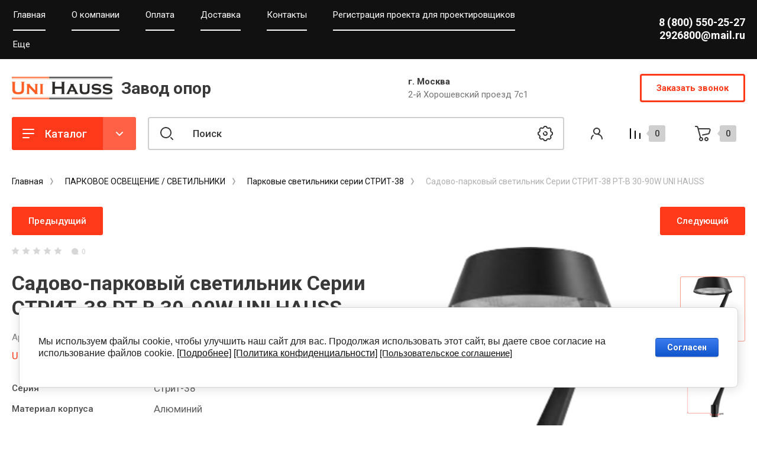

--- FILE ---
content_type: text/html; charset=utf-8
request_url: https://zavod-opor.com/magazin/product/sadovo-parkovyj-svetilnik-strit-38-pt-b-30-90w-unihauss
body_size: 26874
content:
<!doctype html>
<html lang="ru">

<head>
<meta charset="utf-8">
<meta name="robots" content="all"/>
<title>Садово-парковый светильник Серии СТРИТ-38 PT-B 30-90W UNI HAUSS</title>
<!-- assets.top -->
<meta property="og:title" content="Садово-парковый светильник Серии СТРИТ-38 PT-B 30-90W UNI HAUSS">
<meta name="twitter:title" content="Садово-парковый светильник Серии СТРИТ-38 PT-B 30-90W UNI HAUSS">
<meta property="og:image" content="https://zavod-opor.com/thumb/2/Dq91dc6DHXvL-Pu7a7gpbA/350r350/d/pt-b.png">
<meta name="twitter:image" content="https://zavod-opor.com/thumb/2/Dq91dc6DHXvL-Pu7a7gpbA/350r350/d/pt-b.png">
<meta property="og:image:type" content="image/png">
<meta property="og:image:width" content="350">
<meta property="og:image:height" content="350">
<meta property="og:type" content="website">
<meta property="og:url" content="https://zavod-opor.com/magazin/product/sadovo-parkovyj-svetilnik-strit-38-pt-b-30-90w-unihauss">
<meta name="twitter:card" content="summary">
<!-- /assets.top -->

<meta name="description" content="Садово-парковый светильник Серии СТРИТ-38 PT-B 30-90W UNI HAUSS">
<meta name="keywords" content="Садово-парковый светильник Серии СТРИТ-38 PT-B 30-90W UNI HAUSS">
<meta name="SKYPE_TOOLBAR" content="SKYPE_TOOLBAR_PARSER_COMPATIBLE">
<meta name="viewport" content="width=device-width, initial-scale=1.0, maximum-scale=1.0, user-scalable=no">
<meta name="format-detection" content="telephone=no">
<meta http-equiv="x-rim-auto-match" content="none">




<!-- JQuery -->
<script src="/g/libs/jquery/1.10.2/jquery.min.js" charset="utf-8"></script>
<!-- JQuery -->

<!-- Common js -->
	<link rel="stylesheet" href="/g/css/styles_articles_tpl.css">

            <!-- 46b9544ffa2e5e73c3c971fe2ede35a5 -->
            <script src='/shared/s3/js/lang/ru.js'></script>
            <script src='/shared/s3/js/common.min.js'></script>
        <link rel='stylesheet' type='text/css' href='/shared/s3/css/calendar.css' /><link rel="stylesheet" href="/g/libs/lightgallery-proxy-to-hs/lightgallery.proxy.to.hs.min.css" media="all" async>
<script src="/g/libs/lightgallery-proxy-to-hs/lightgallery.proxy.to.hs.stub.min.js"></script>
<script src="/g/libs/lightgallery-proxy-to-hs/lightgallery.proxy.to.hs.js" async></script>
<link rel="icon" href="/favicon.png" type="image/png">
	<link rel="apple-touch-icon" href="/thumb/2/LWXycLAsrYVHUeczKuvz_w/r/favicon.png">
	<link rel="apple-touch-icon" sizes="57x57" href="/thumb/2/cSiQoKjZkTMIo0ziQoXd3Q/57c57/favicon.png">
	<link rel="apple-touch-icon" sizes="60x60" href="/thumb/2/ADHYAP_QOPaTX7kCwZk1yQ/60c60/favicon.png">
	<link rel="apple-touch-icon" sizes="72x72" href="/thumb/2/NUeGOwT7ccqi0vKCk5c7CQ/72c72/favicon.png">
	<link rel="apple-touch-icon" sizes="76x76" href="/thumb/2/hXphuvuCGMlCNmPwtBK8JQ/76c76/favicon.png">
	<link rel="apple-touch-icon" sizes="114x114" href="/thumb/2/eu_DCr8HaH-4Fl9Q5T1Yug/114c114/favicon.png">
	<link rel="apple-touch-icon" sizes="120x120" href="/thumb/2/3MmgBXK7FEpfGfzqoDIQig/120c120/favicon.png">
	<link rel="apple-touch-icon" sizes="144x144" href="/thumb/2/j9LDtrtN_JRbLahuwp6tEA/144c144/favicon.png">
	<link rel="apple-touch-icon" sizes="152x152" href="/thumb/2/hJpSN6oEQd3e9064W7B_Jg/152c152/favicon.png">
	<link rel="apple-touch-icon" sizes="180x180" href="/thumb/2/f_vyPxiafrQ-f6zkloMaLQ/180c180/favicon.png">
	
	<meta name="msapplication-TileImage" content="/thumb/2/bmMZwZpxmRExzY98ed18Wg/c/favicon.png">
	<meta name="msapplication-square70x70logo" content="/thumb/2/u4ZCgXlIt0M0m6gZuZtRyQ/70c70/favicon.png">
	<meta name="msapplication-square150x150logo" content="/thumb/2/foNNC3kvbPYBac4AKEENng/150c150/favicon.png">
	<meta name="msapplication-wide310x150logo" content="/thumb/2/4xXaTyEaqfQGm4mLgRUUfg/310c150/favicon.png">
	<meta name="msapplication-square310x310logo" content="/thumb/2/rmdEXcb0zBLSx3J7TTuAiw/310c310/favicon.png">

<link rel='stylesheet' type='text/css' href='/t/images/__csspatch/14/patch.css'/>

<!--s3_require-->
<link rel="stylesheet" href="/g/basestyle/1.0.1/user/user.css" type="text/css"/>
<link rel="stylesheet" href="/g/basestyle/1.0.1/cookie.message/cookie.message.css" type="text/css"/>
<link rel="stylesheet" href="/g/basestyle/1.0.1/user/user.blue.css" type="text/css"/>
<script type="text/javascript" src="/g/basestyle/1.0.1/user/user.js" async></script>
<link rel="stylesheet" href="/g/basestyle/1.0.1/cookie.message/cookie.message.blue.css" type="text/css"/>
<script type="text/javascript" src="/g/basestyle/1.0.1/cookie.message/cookie.message.js" async></script>
<!--/s3_require-->
<!-- Common js -->

<!-- Shop init -->
			
		
		
		
			<link rel="stylesheet" type="text/css" href="/g/shop2v2/default/css/theme.less.css">		
			<script type="text/javascript" src="/g/printme.js"></script>
		<script type="text/javascript" src="/g/shop2v2/default/js/tpl.js"></script>
		<script type="text/javascript" src="/g/shop2v2/default/js/baron.min.js"></script>
		
			<script type="text/javascript" src="/g/shop2v2/default/js/shop2.2.js"></script>
		
	<script type="text/javascript">shop2.init({"productRefs": {"170488508":{"seria":{"258816707":["215115108","215115308","215115508","215115708","215115908"]},"sposob_ustanovki_":{"37711704":["215115108","215115308","215115508","215115708","215115908"]},"material_korpusa_420":{"37531904":["215115108","215115308","215115508","215115708","215115908"]},"cvet_korpusa":{"d9057f10ed42c0bb4aa2743e232ddd7b":["215115108","215115308","215115508","215115708","215115908"]},"svetovoj_potok_lm":{"38575589e2a3dc28dbd32cdf6a2ee256":["215115108"],"86dba86754c0ad93997a11fa947d97b2":["215115308"],"708be71b9ab6e0a84252760579ade9f1":["215115508"],"0fbce6c74ff376d18cb352e7fdc6273b":["215115708"],"e9f54fe5fc20785719006f84f1920703":["215115908"]},"cvetovaa_temperatura_k":{"76ac0cbfc199229b0c4828333406f0b2":["215115108","215115308","215115508","215115708","215115908"]},"maksimal_naa_mosnost_lampocki_wt_917":{"8613985ec49eb8f757ae6439e879bb2a":["215115108","215115308","215115508","215115708","215115908"]},"naprazenie_v":{"137fcf0d5b2ce99e25c0df9f24fd882d":["215115108","215115308","215115508","215115708","215115908"]},"stepen_zasity_ip":{"fc490ca45c00b1249bbe3554a4fdf6fb":["215115108","215115308","215115508","215115708","215115908"]},"mosnost_vt_813":{"37582304":["215115308"],"37582904":["215115508"],"37583304":["215115708"],"37583704":["215115908"],"":[215115108]},"20000_casov":{"60000":["215115108","215115308","215115508","215115708","215115908"]},"vhodnoe_naprazenie_i_castota_":{"120\u2026277 \u0412, ~ 50\u202660 \u0413\u0446":["215115108","215115308","215115508","215115708","215115908"]},"klass_zasity_ik_":{"8":["215115108","215115308","215115508","215115708","215115908"]},"ugol_rasseivania":{"cb6642fb1c8569e9d1c51152b7fd19c4":["215115108","215115308","215115508","215115708","215115908"]},"dop_opcii":{"785eefaae63361e487bc793dba2f6783":["215115108","215115308","215115508","215115708","215115908"]},"diapazon_raboch_temperatur_c_sv":{"27920308":["215115108","215115308","215115508","215115708","215115908"]},"razmer_svetil_nika_mm":{"390*120":["215115108","215115308","215115508","215115708","215115908"]},"drajver":{"\u0414\u0440\u0430\u0439\u0432\u0435\u0440 \u0441 \u0440\u0435\u0433\u0443\u043b\u0438\u0440\u043e\u0432\u043a\u043e\u0439 \u043d\u0430\u043f\u0440\u044f\u0436\u0435\u043d\u0438\u044f 0-10 \u0412 (\u0437\u0430\u0442\u0435\u043c\u043d\u0435\u043d\u0438\u0435 \u0434\u043e 10%)":["215115108","215115308","215115508","215115708","215115908"]},"pokrytie_sv":{"258759707":["215115108","215115308","215115508","215115708","215115908"]},"vybor_cveta":{"10803908":["215115108"],"10804108":["215115308"],"10804308":["215115508"],"10804508":["215115708"],"10804708":["215115908"]},"garantia":{"7e9669405ffffb748b1478cd6c0ab102":["215115108","215115308","215115508","215115708","215115908"]},"diagramma_i_ies_fajl":{"0123087993c85d00a1b9cfa768930a3e":["215115108"],"6640e308e334105003e5b1c51fc8ee85":["215115308"],"1880eef144637128ac2020ce0072f51b":["215115508"],"4dafb002fc86b973f90333089c61d48a":["215115708"],"16611955b0a7c265e83a2a3a231832c1":["215115908"]}}},"apiHash": {"getPromoProducts":"de7fa78cff9643b637716c8c6f1b1cf4","getSearchMatches":"4ecf0a64acdc46d85c4ff098b53346f0","getFolderCustomFields":"36020f18bdb5ec2765d60256956c5348","getProductListItem":"0a63bf20e3b3f051f483136a96a5384c","cartAddItem":"0e383f37a58ed8bcc601f192690c7b38","cartRemoveItem":"98d1cf2c2d9c45753011460f87a71a10","cartUpdate":"ab368710f96cd306b533427611a9f506","cartRemoveCoupon":"01ce10fb6be36f9054c0aa84e232aba3","cartAddCoupon":"67c1668ec463c209f5e3cb001579c137","deliveryCalc":"ab02dfa60a566d3cbf416664c79a811f","printOrder":"631b947079802caa4ad508ac33acec4b","cancelOrder":"fcc6c100fd50fc26594f259dd17d6ea0","cancelOrderNotify":"7bd2d699d4e67bb658dc7285152c0f8b","repeatOrder":"a54159acadd552cb8fe7b8e5e91d425e","paymentMethods":"c03829adeadd14a48f78770b4d1abd37","compare":"f5a918b0164f8c56bd0816068fa918f3"},"hash": null,"verId": 3205389,"mode": "product","step": "","uri": "/magazin","IMAGES_DIR": "/d/","my": {"show_product_unit":true,"show_sections":false,"buy_alias":"\u0412 \u043a\u043e\u0440\u0437\u0438\u043d\u0443","gr_product_one_click":"\u0411\u044b\u0441\u0442\u0440\u044b\u0439 \u0437\u0430\u043a\u0430\u0437","buy_mod":true,"buy_kind":true,"on_shop2_btn":true,"lazy_load_subpages":true,"gr_lazy_load":true,"gr_pagelist_lazy_load":true,"gr_shop2_msg":true,"gr_compare_class":" ","gr_filter_only_field_title":true,"gr_auth_placeholder":true,"gr_show_collcetions_amount":true,"gr_kinds_slider":true,"gr_cart_titles":true,"gr_filter_placeholders":true,"gr_filter_remodal":true,"gr_filter_range_slider":true,"gr_search_range_slider":true,"gr_filter_remodal_res":"1340","gr_sorting_no_filter":true,"gr_add_to_compare_text":"\u0421\u0440\u0430\u0432\u043d\u0438\u0442\u044c","gr_only_filter_result":true,"gr_filter_title_text":"\u041f\u0430\u0440\u0430\u043c\u0435\u0442\u0440\u044b","gr_result_wrap":true,"gr_pagelist_only_icons":true,"gr_custom_rating":true,"gr_vendor_in_thumbs":true,"gr_show_options_text":"\u0412\u0441\u0435 \u043f\u0430\u0440\u0430\u043c\u0435\u0442\u0440\u044b","price_fa_rouble":true,"gr_show_titles":true,"gr_hide_list_params":true,"gr_hide_list_amount":true,"gr_hide_list_buy":true,"gr_h1_in_column":true,"gr_cart_auth_remodal":true,"gr_coupon_toggle":true,"gr_login_placeholered":true,"gr_cart_reg_placeholder":true,"gr_coupon_placeholder":"\u041a\u043e\u0434 \u043a\u0443\u043f\u043e\u043d\u0430","gr_card_slider_class":" vertical","gr_options_more_btn":"\u0412\u0441\u0435 \u043f\u0430\u0440\u0430\u043c\u0435\u0442\u0440\u044b","gr_pluso_title":"\u041f\u043e\u0434\u0435\u043b\u0438\u0442\u044c\u0441\u044f:","gr_cart_show_options_text":"\u0412\u0441\u0435 \u043f\u0430\u0440\u0430\u043c\u0435\u0442\u0440\u044b","gr_cart_total_title":"\u0420\u0430\u0441\u0447\u0435\u0442","gr_coupon_popup_btn":"\u041a\u0443\u043f\u043e\u043d","gr_search_form_title":"\u0420\u0430\u0441\u0448\u0438\u0440\u0435\u043d\u043d\u044b\u0439 \u043f\u043e\u0438\u0441\u043a","gr_show_more_btn_class":" gr-button-4 medium-btn","gr_product_template_name":"shop2.2.110_7-product-list-thumbs.tpl","gr_product_page_version":"global:shop2.2.110-machine-tools-product.tpl","gr_cart_page_version":"global:shop2.2.110_7-cart.tpl","gr_collections_item":"global:shop2.2.110_7-product-item-collections.tpl","gr_main_blocks_version":"global:shop2.2.110_7-main-blocks.tpl","gr_cart_preview_version":"2.2.110-machine-tools","gr_pagelist_version":"global:shop2.2.110-machine-tools-pagelist.tpl","gr_product_quick_view":true,"gr_img_lazyload":false,"gr_buy_btn_data_url":true,"gr_change_styles":true},"shop2_cart_order_payments": 1,"cf_margin_price_enabled": 0,"maps_yandex_key":"","maps_google_key":""});shop2.facets.enabled = true;</script>
<style type="text/css">.product-item-thumb {width: 440px;}.product-item-thumb .product-image, .product-item-simple .product-image {height: 440px;width: 440px;}.product-item-thumb .product-amount .amount-title {width: 344px;}.product-item-thumb .product-price {width: 390px;}.shop2-product .product-side-l {width: 200px;}.shop2-product .product-image {height: 190px;width: 200px;}.shop2-product .product-thumbnails li {width: 56px;height: 56px;}</style>
<!-- Shop init -->


<!-- Custom styles -->
<link rel="stylesheet" href="/g/libs/jqueryui/datepicker-and-slider/css/jquery-ui.css">
<link rel="stylesheet" href="/g/libs/lightgallery/v1.2.19/lightgallery.css">
<link rel="stylesheet" href="/g/libs/remodal/css/remodal.css">
<link rel="stylesheet" href="/g/libs/remodal/css/remodal-default-theme.css">
<link rel="stylesheet" href="/g/libs/waslide/css/waslide.css">
<link rel="stylesheet" href="/g/libs/jquery-popover/0.0.4/jquery.popover.css">
<!-- Custom styles -->


<!-- Custom js -->
<script src="/g/libs/jquery-responsive-tabs/1.6.3/jquery.responsiveTabs.min.js" charset="utf-8"></script>
<script src="/g/libs/jquery-match-height/0.7.2/jquery.matchHeight.min.js" charset="utf-8"></script>
<script src="/g/libs/jqueryui/datepicker-and-slider/js/jquery-ui.min.js" charset="utf-8"></script>
<script src="/g/libs/jqueryui/touch_punch/jquery.ui.touch_punch.min.js" charset="utf-8"></script>
<script src="/g/libs/timer/js/timer.js" charset="utf-8"></script>
<script src="/g/libs/flexmenu/1.4.2/flexmenu.min.js" charset="utf-8"></script>
<script src="/g/libs/lightgallery/v1.2.19/lightgallery.js" charset="utf-8"></script>
<script src="/g/libs/jquery-slick/1.9.0/slick.min.js" charset="utf-8"></script>
<script src="/g/libs/remodal/js/remodal.js" charset="utf-8"></script>
<script src="/g/libs/waslide/js/animit.js" charset="utf-8"></script>
<script src="/g/libs/waslide/js/waslide.js" charset="utf-8"></script>
<script src="/g/libs/jquery-popover/0.0.4/jquery.popover.js"></script>
<!-- Custom js -->

<!-- Site js -->
<script src="/g/s3/misc/form/shop-form/shop-form-minimal.js" charset="utf-8"></script>
<script src="/g/templates/shop2/2.110.2/conditioning-equipment/js/plugins.js" charset="utf-8"></script>
<!-- Site js -->

<!-- Доп работы -->
	<script src="/g/templates/shop2/2.110.2/conditioning-equipment/machine-tools/additional_works/shop2_msg/shop2_msg.js"></script>




<!-- Доп работы -->


		    <link rel="stylesheet" href="/t/v2367/images/theme11/theme.scss.css">
	
<link rel="stylesheet" href="/g/templates/shop2/2.110.2/conditioning-equipment/machine-tools/css/global_styles.css">



	<script src="/g/templates/shop2/2.110.2/conditioning-equipment/machine-tools/js/shop_main.js"></script>


	
		<style>
			.quick-view-trigger {display: none !important;}
		</style>
	
<link rel="stylesheet" href="/t/v2367/images/css/addon_style.scss.css">
<script src="/t/v2367/images/js/addon_site.js"></script>

</head>

<body class="site gr-change-styles">
	<div class="site__wrapper">
		
				
				
				
		<div class="burger-block">
			<div class="burger-block__section">
				<div class="gr-icon-btn burger-block__close">&nbsp;</div>
				<div class="burger-menu-title"><span>Меню</span></div>
				<div class="burger-folders">
					<div class="burger-title">Каталог</div>
					<div class="burger-folders__body"></div>
				</div>
			</div>
		</div>
		

		<div class="mobile-menu">
			<div class="mobile-menu__inner">
				<div class="gr-icon-btn mobile-menu__close">&nbsp;</div>
				<div class="mobile-menu__title">Меню</div>
				<div class="burger-navigation"></div>
			</div>
		</div>
		
		<div class="remodal" data-remodal-id="popup-search" role="dialog" data-remodal-options="hashTracking: false">
			<button data-remodal-action="close" class="gr-icon-btn remodal-close-btn"><span>Закрыть</span></button>
			<div class="search-toggle-btn gr-button-1">Расширенный поиск</div>
				
	
<div class="shop2-block search-form">
	<div class="search-form__inner">
		<div class="search-form__header">Расширенный поиск</div>
		<div class="search-rows">
			<form action="/magazin/search" enctype="multipart/form-data">
				<input type="hidden" name="sort_by" value=""/>
				
									<div class="search-rows__row gr-field-style float_row">
						<div class="row-title field-title">Цена (<span class="fa fa-rouble">₽</span>)<span style="display: inline-block;">:</span></div>
						<div class="row-body">
							<label class="input-from">
								<span class="from_title hide">от</span>
								<input name="s[price][min]" type="text" size="5" class="small" value=""  data-range_min="0" oninput="this.value = this.value.replace (/\D/, '')" />
							</label>
							<label class="input-to">
								<span class="to_title hide">до</span>
								<input name="s[price][max]" type="text" size="5" class="small" value=""  data-range_max="200000" oninput="this.value = this.value.replace (/\D/, '')" />
							</label>
													</div>
					</div>
				
									<div class="search-rows__row gr-field-style">
						<label class="row-title field-title" for="shop2-name">Название<span style="display: inline-block;">:</span></label>
						<div class="row-body">
							<input type="text" name="s[name]" size="20" id="shop2-name" value="" />
						</div>
					</div>
				
									<div class="search-rows__row gr-field-style">
						<label class="row-title field-title" for="shop2-article">Артикул<span style="display: inline-block;">:</span></label>
						<div class="row-body">
							<input type="text" name="s[article]" id="shop2-article" value="" />
						</div>
					</div>
				
									<div class="search-rows__row gr-field-style">
						<label class="row-title field-title" for="shop2-text">Текст<span style="display: inline-block;">:</span></label>
						<div class="row-body">
							<input type="text" name="search_text" size="20" id="shop2-text"  value="" />
						</div>
					</div>
				
				
									<div class="search-rows__row gr-field-style">
						<div class="row-title field-title">Выберите категорию<span style="display: inline-block;">:</span></div>
						<div class="row-body">
							<select name="s[folder_id]" id="s[folder_id]">
								<option value="">Все</option>
																																												<option value="701195913" >
											 ПАРКОВОЕ ОСВЕЩЕНИЕ / ОСВЕТИТЕЛЬНЫЕ СИСТЕМЫ
										</option>
																																				<option value="10219708" >
											&raquo; Парковые светильники серии Street-Ufo
										</option>
																																				<option value="10215708" >
											&raquo; Парковые светильники серии ПАРУС
										</option>
																																				<option value="10215508" >
											&raquo; Серия ИНТЕГРАЛ
										</option>
																																				<option value="10192708" >
											&raquo; Серия ИНТЕГРАЛ С БОКОВОЙ ПОДСВЕТКОЙ
										</option>
																																				<option value="35378908" >
											&raquo; Парковые светильники серии СТРИТ 30030
										</option>
																																				<option value="10179308" >
											&raquo; Парковые светильники  серии ЛОТОС
										</option>
																																				<option value="10206508" >
											&raquo; Парковые светильники серии Стрит Одуванчик
										</option>
																																				<option value="10222308" >
											&raquo; Парковые светильники серии СТРИТ-25
										</option>
																																				<option value="10216508" >
											&raquo; Парковые светильники серии Техно
										</option>
																																				<option value="10179508" >
											&raquo; Фонари отраженного света
										</option>
																																				<option value="701201913" >
											 ПАРКОВОЕ ОСВЕЩЕНИЕ / СВЕТИЛЬНИКИ
										</option>
																																				<option value="10220108" >
											&raquo; Парковые светильники серии Стрит 26
										</option>
																																				<option value="10217108" >
											&raquo; Парковые светильники серии Стрит-5004L
										</option>
																																				<option value="10222908" >
											&raquo; Парковые светильники серии Стрит 17
										</option>
																																				<option value="10222708" >
											&raquo; Парковые светильники серии СТРИТ-33
										</option>
																																				<option value="10179108" >
											&raquo; Парковые светильники серии KANI
										</option>
																																				<option value="10221908" >
											&raquo; Парковые светильники серии стрит-SKY
										</option>
																																				<option value="10219308" >
											&raquo; Парковые светильники серии СТРИТ-32
										</option>
																																				<option value="10222508" >
											&raquo; Парковые светильники серии СТРИТ-80
										</option>
																																				<option value="10205508" >
											&raquo; Парковые светильники серии TAUN
										</option>
																																				<option value="10221708" >
											&raquo; Парковые светильники серии стрит-77
										</option>
																																				<option value="10205108" >
											&raquo; Уличный светильник серии СТРИТ-8
										</option>
																																				<option value="10205308" >
											&raquo; Уличный светильник серии СТРИТ-9
										</option>
																																				<option value="10215108" >
											&raquo; Уличный светильник серии СТРИТ-31
										</option>
																																				<option value="10215308" >
											&raquo; Уличный светильник серии СТРИТ-34
										</option>
																																				<option value="10216308" >
											&raquo; Уличный светильник серии СТРИТ-5
										</option>
																																				<option value="10216108" >
											&raquo; Парковый светильник серии СТРИТ-2
										</option>
																																				<option value="10217308" >
											&raquo; Светильник серии Стрит 72
										</option>
																																				<option value="10217508" >
											&raquo; Парковые светильники серии ПИТЕР МЕДИУМ
										</option>
																																				<option value="10217908" >
											&raquo; Уличный светильник серии Стрит-11
										</option>
																																				<option value="10217708" >
											&raquo; Парковые светильники серии СТРИТ-А
										</option>
																																				<option value="10218308" >
											&raquo; Уличные фонари серии СТРИТ-36
										</option>
																																				<option value="10218508" >
											&raquo; Парковые светильники серии СТРИТ-38
										</option>
																																				<option value="10195108" >
											&raquo; Уличный светильник серии СТРИТ-6
										</option>
																																				<option value="701242513" >
											 ЛАНДШАФТНОЕ ОСВЕЩЕНИЕ
										</option>
																																				<option value="33606104" >
											 Стальные декоративные опоры
										</option>
																																				<option value="33606304" >
											 Кронштейны светильников
										</option>
																																				<option value="35271504" >
											 Закладные детали
										</option>
																																				<option value="34888704" >
											&raquo; Трубная деталь
										</option>
																																				<option value="34888904" >
											&raquo; Анкерная деталь
										</option>
																																				<option value="34883304" >
											&raquo; Фундамент МК
										</option>
																																				<option value="100369708" >
											 Парковые светильники E27
										</option>
																																				<option value="10223308" >
											&raquo; Уличные фонари серии Кемптен
										</option>
																																				<option value="10162508" >
											&raquo; Уличные фонари серии Версаль 2
										</option>
																																				<option value="35395308" >
											&raquo; Уличные фонари серии Куадро
										</option>
																																				<option value="35379308" >
											&raquo; Уличные фонари серии Классик
										</option>
																																				<option value="35395108" >
											&raquo; Уличные фонари серии Инокс
										</option>
																																				<option value="10216708" >
											&raquo; Уличные фонари серии Тим
										</option>
																																				<option value="10221508" >
											&raquo; Уличные фонари серии Сатурн
										</option>
																																				<option value="35394708" >
											&raquo; Уличные фонари серии Globo
										</option>
																																				<option value="10221308" >
											&raquo; Уличные фонари серии Стрит 16
										</option>
																																				<option value="10221108" >
											&raquo; Уличные фонари серии &quot;Капля&quot;
										</option>
																																				<option value="10220908" >
											&raquo; Уличные фонари серии &quot;Амфора&quot;
										</option>
																																				<option value="10216908" >
											&raquo; Уличные фонари серии СТРИТ-1018
										</option>
																																				<option value="10215908" >
											&raquo; Уличные фонари серии Питер
										</option>
																																				<option value="10218108" >
											&raquo; Парковые светильники серии СТРИТ-36
										</option>
																																				<option value="287039107" >
											 Декоративные парковые светильники
										</option>
																																				<option value="100382508" >
											 Уличные фонари
										</option>
																																				<option value="287047707" >
											&raquo; Большие формы (ПММА)
										</option>
																																				<option value="10163108" >
											&raquo; Средние формы (ПММА)
										</option>
																																				<option value="10178908" >
											&raquo; Малые формы (ПММА)
										</option>
																																				<option value="10162708" >
											&raquo; Ландшафтное освещение (ПММА)
										</option>
																																				<option value="117820304" >
											 ПАРКОВЫЕ СВЕТИЛЬНИКИ СТОЛБИКИ
										</option>
																																				<option value="117825304" >
											&raquo; СВЕТИЛЬНИК СЕРИИ POST
										</option>
																																				<option value="120298704" >
											&raquo; СВЕТИЛЬНИКИ СЕРИИ QUADRO
										</option>
																																				<option value="120466904" >
											&raquo; СЕРИЯ TOP
										</option>
																																				<option value="120607304" >
											&raquo; СЕРИЯ SHARDEN
										</option>
																																				<option value="121555304" >
											&raquo; СЕРИЯ NELSON
										</option>
																																				<option value="71631906" >
											&raquo; Серия Грибы
										</option>
																																				<option value="71632106" >
											&raquo; Серия Торшер
										</option>
																																				<option value="71634106" >
											&raquo; Серия KANI BOLLARD
										</option>
																																				<option value="71634306" >
											&raquo; Серия NUT
										</option>
																																				<option value="71635106" >
											&raquo; Серия Айрон
										</option>
																																				<option value="71635306" >
											&raquo; Серия  Desing
										</option>
																																				<option value="71635706" >
											&raquo; Серия BOLLARD-1051
										</option>
																																				<option value="71635906" >
											&raquo; Серия BOLLARD-1053
										</option>
																																				<option value="71636106" >
											&raquo; Серия BOLLARD-2007
										</option>
																																				<option value="71636906" >
											&raquo; Серия ЛОТОС
										</option>
																																				<option value="71637306" >
											&raquo; Серия Dino
										</option>
																																				<option value="33605904" >
											 Основания - цоколь
										</option>
																								</select>
						</div>
					</div>

					<div id="shop2_search_custom_fields"></div>
								
									<div id="shop2_search_global_fields">
						
																																																															</div>
								
									<div class="search-rows__row gr-field-style">
						<div class="row-title field-title">Производитель<span style="display: inline-block;">:</span></div>
						<div class="row-body">
							<select name="s[vendor_id]">
								<option value="">Все</option>          
																	<option value="27927304" >45940300</option>
																	<option value="55153902" >Aberas</option>
																	<option value="55154102" >Aorist</option>
																	<option value="55154302" >Berta</option>
																	<option value="55154502" >Beta</option>
																	<option value="55154702" >Casar</option>
																	<option value="55154902" >Celius</option>
																	<option value="55155102" >Dieresis</option>
																	<option value="55155302" >Digamma</option>
																	<option value="55155502" >Eitva</option>
																	<option value="55155702" >Epsilon</option>
																	<option value="55155902" >Ermius</option>
																	<option value="55156102" >Eslem</option>
																	<option value="55156302" >Fita</option>
																	<option value="55156502" >Gama</option>
																	<option value="55156702" >Hekiu</option>
																	<option value="55156902" >Kisne</option>
																	<option value="55157102" >Kivenmas</option>
																	<option value="55157302" >Mujh</option>
																	<option value="55157502" >Omicron</option>
																	<option value="55157702" >Sampi</option>
																	<option value="51041107" >UNI HAUSS</option>
																	<option value="55157902" >Uria</option>
																	<option value="55158102" >Vacat</option>
																	<option value="55158302" >Whaipara</option>
																	<option value="55158502" >Xoffer</option>
																	<option value="8278304" >ООО &quot;Уни Хаусс&quot;</option>
																	<option value="55158702" >Самех</option>
															</select>
						</div>
					</div>
				
														    <div class="search-rows__row gr-field-style">
					        <div class="row-title field-title">Новинка<span style="display: inline-block;">:</span></div>
					        <div class="row-body">
					            					            <select name="s[flags][2]">
						            <option value="">Все</option>
						            <option value="1">да</option>
						            <option value="0">нет</option>
						        </select>
					        </div>
					    </div>
			    															    <div class="search-rows__row gr-field-style">
					        <div class="row-title field-title">Спецпредложение<span style="display: inline-block;">:</span></div>
					        <div class="row-body">
					            					            <select name="s[flags][1]">
						            <option value="">Все</option>
						            <option value="1">да</option>
						            <option value="0">нет</option>
						        </select>
					        </div>
					    </div>
			    									
				

									<div class="search-rows__row gr-field-style">
						<div class="row-title field-title">Результатов на странице<span style="display: inline-block;">:</span></div>
						<div class="row-body">
							<select name="s[products_per_page]">
																																		<option value="5">5</option>
																										<option value="20" selected="selected">20</option>
																										<option value="35">35</option>
																										<option value="50">50</option>
																										<option value="65">65</option>
																										<option value="80">80</option>
																										<option value="95">95</option>
															</select>
						</div>
					</div>
				
				<div class="search-rows__btn">
					<button type="submit" class="search-btn gr-button-1"><span>Поиск</span></button>
				</div>
			</form >
		</div>
	</div>
</div><!-- Search Form -->		</div> <!-- popup-search -->

		<div class="remodal" data-remodal-id="popup-login" role="dialog" data-remodal-options="hashTracking: false">
			<button data-remodal-action="close" class="gr-icon-btn remodal-close-btn"><span>Закрыть</span></button>
			<div class="shop2-block login-form ">
	<div class="login-form__inner">
		<div class="login-form__header">
			Кабинет
		</div>
		<div class="login-form__body">
			
				<form method="post" action="/users">
					<input type="hidden" name="mode" value="login" />

					<div class="login-form__row login gr-field-style">
												<input placeholder="Логин" type="text" name="login" id="login" tabindex="1" value="" />
					</div>
					<div class="login-form__row gr-field-style">
												<input placeholder="Пароль" type="password" name="password" id="password" tabindex="2" value="" />
					</div>

					<div class="login-btns">
												<div class="login-btns__enter">
													<button type="submit" class="gr-button-1" tabindex="3">Войти</button>
												</div>
																		<div class="login-btns__links">
													<a href="/users/forgot_password" class="forgot_btn">Забыли пароль?</a>
															<br/>
														<a href="/users/register" class="register_btn">Регистрация</a>
												</div>
											</div>
				<re-captcha data-captcha="recaptcha"
     data-name="captcha"
     data-sitekey="6LfLhZ0UAAAAAEB4sGlu_2uKR2xqUQpOMdxygQnA"
     data-lang="ru"
     data-rsize="invisible"
     data-type="image"
     data-theme="light"></re-captcha></form>
				
									<div class="g-auth__row g-auth__social-min">
												



				
						<div class="g-form-field__title"><b>Также Вы можете войти через:</b></div>
			<div class="g-social">
																												<div class="g-social__row">
								<a href="/users/hauth/start/vkontakte?return_url=/magazin/product/sadovo-parkovyj-svetilnik-strit-38-pt-b-30-90w-unihauss" class="g-social__item g-social__item--vk-large" rel="nofollow">Vkontakte</a>
							</div>
																
			</div>
			
		
	
			<div class="g-auth__personal-note">
									
			
							Я согласен на обработку персональных данных и принимаю условия <a href="/users/agreement" target="_self" title="/users/agreement">Пользовательского соглашения</a> и <a href="/users/policy" target="_self" title="/politika-konfidencialnosti">Политики конфиденциальности</a>
					</div>
						</div>
				
			
		</div>
	</div>
</div>		</div> <!-- popup-login -->

					<div class="remodal" data-remodal-id="popup-form" role="dialog" data-remodal-options="hashTracking: false">
				<button data-remodal-action="close" class="gr-icon-btn remodal-close-btn"><span>Закрыть</span></button>
				<div class="form-contacts">
							                <div class="head-phone">
		                    <div class="head-phone__inner">
		                        <div class="head-phone__item">
		                        			                            	<div>
		                            				                            		<a href="tel:88005502527">8 (800) 550-25-27</a>
		                            	</div>
		                            		                        </div>
		                        		                        	<div class="head-phone__schedule">С 9 ДО 18, ПН-ПТ</div>
		                        		                    </div>
		                </div>
	                	                		                <div class="head-address">
		                    <div class="head-address__title">г. Москва</div>		                    <div class="head-address__body">2-й Хорошевский проезд 7с1</div>		                </div>
	                                </div>
                <div class="form-toggle-btn gr-button-1">Заказать звонок</div>                					
                        	
	    
        
    <div class="tpl-anketa" data-api-url="/-/x-api/v1/public/?method=form/postform&param[form_id]=66417909" data-api-type="form">
    		    			    	<div class="tpl-anketa__left">
		        	<div class="tpl-anketa__title">Заказать звонок</div>
		        			        </div>
	                        <div class="tpl-anketa__right">
	        	            <form method="post" action="/" data-s3-anketa-id="66417909">
	                <input type="hidden" name="param[placeholdered_fields]" value="1" />
	                <input type="hidden" name="form_id" value="66417909">
	                	                	                <input type="hidden" name="param[hide_title]" value="" />
	                <input type="hidden" name="param[product_name]" value="" />
                	<input type="hidden" name="param[product_link]" value="https://" />
                	<input type="hidden" name="param[policy_checkbox]" value="1" />
                	<input type="hidden" name="param[has_span_button]" value="" />
	                <input type="hidden" name="tpl" value="global:shop2.form.minimal.tpl">
	                		                		                    		                        <div class="tpl-field type-text">
		                            		                            
		                            		                            <div class="field-value">
		                                		                                		                                    <input type="text" 
		                                    	 
			                                    size="30" 
			                                    maxlength="100" 
			                                    value="" 
			                                    name="d[0]" 
			                                    placeholder="Имя" 
		                                    />
		                                		                                
		                                		                            </div>
		                        </div>
		                    		                		                    		                        <div class="tpl-field type-phone field-required">
		                            		                            
		                            		                            <div class="field-value">
		                                		                                		                                    <input type="text" 
		                                    	 required  
			                                    size="30" 
			                                    maxlength="100" 
			                                    value="" 
			                                    name="d[1]" 
			                                    placeholder="Телефон *" 
		                                    />
		                                		                                
		                                		                            </div>
		                        </div>
		                    		                		                    		                        <div class="tpl-field type-checkbox field-required policy_checkbox">
		                            		                            
		                            		                            <div class="field-value">
		                                		                                		                                    <ul>
		                                        		                                            <li>
	                                            		
	                                            		<label>
	                                            			<input 
	                                            				 required  
			                                            		type="checkbox" 
			                                            		value="Да" 
			                                            		name="d[2]" 
		                                            		/>
	                                            			<span>Я согласен на обработку персональных данных и принимаю условия <a href="/users/agreement" target="_self" title="/users/agreement">Пользовательского соглашения</a> и <a href="/users/policy" target="_self" title="/politika-konfidencialnosti">Политики конфиденциальности</a> <ins class="field-required-mark">*</ins></span>
	                                            		</label>
		                                        	</li>
		                                        		                                    </ul>
		                                		                                
		                                		                            </div>
		                        </div>
		                    		                	
	        			        		
	                	
	                <div class="tpl-field tpl-field-button">
	                    <button type="submit" class="tpl-form-button">Отправить</button>
	                </div>
	
	            <re-captcha data-captcha="recaptcha"
     data-name="captcha"
     data-sitekey="6LfLhZ0UAAAAAEB4sGlu_2uKR2xqUQpOMdxygQnA"
     data-lang="ru"
     data-rsize="invisible"
     data-type="image"
     data-theme="light"></re-captcha></form>
	            
	        		        	
	                </div>
    </div>
							</div> <!-- popup-form -->
				<header class="new-header inner_page">
			<div class="new-header__inner">
				
				<div class="new-header-top">
					<div class="new-header-top__inner">
						<div class="new-header-top__left">
														    <ul class="top-menu menu-default">
																	              								              								                   <li class=""><a href="/"><span>Главная</span></a>
								              								         								         								         								    								              								                   								                        </li>
								                        								                   								              								              								                   <li class=""><a href="/o-kompanii"><span>О компании</span></a>
								              								         								         								         								    								              								                   								                        </li>
								                        								                   								              								              								                   <li class=""><a href="/oplata"><span>Оплата</span></a>
								              								         								         								         								    								              								                   								                        </li>
								                        								                   								              								              								                   <li class=""><a href="/dostavka"><span>Доставка</span></a>
								              								         								         								         								    								              								                   								                        </li>
								                        								                   								              								              								                   <li class=""><a href="/kontakty"><span>Контакты</span></a>
								              								         								         								         								    								              								                   								                        </li>
								                        								                   								              								              								                   <li class=""><a href="/registraciya-proekta-dlya-proektirovshchikov"><span>Регистрация проекта для проектировщиков</span></a>
								              								         								         								         								    								              								                   								                        </li>
								                        								                   								              								              								                   <li class=""><a href="/obyazatelnaya-markirovka"><span>Обязательная маркировка</span></a>
								              								         								         								         								    								    								    </li>
								</ul>
													</div>
						<div class="new-header-top__right">
															<div class="new-phones">
									<div class="new-phones__top">
										<div class="new-phones__body">
																																				<div><a href="tel:88005502527">8 (800) 550-25-27</a></div>
																																	</div>
																			</div>
																	</div>
																					    <div class="e-mail-top"><a href="mailto:2926800@mail.ru">2926800@mail.ru</a></div>
													</div>
					</div>
				</div>
	
				<div class="new-header-content">
					<div class="new-header-content__inner">
						<div class="new-header-content__left">
	
							<div class="site-info">
																    <div class="site-info__logo">
								        																															<a href="https://zavod-opor.com" style="max-width: 170px;">
												<img src="/thumb/2/0TpwNQJXtAO-bdb_OpkBEg/170r90/d/uni-hauss-1.png" style="max-width: 170px" alt="" />
											</a>
									    								    </div>
							    							    									<div class="site-info__body">
																					<div class="site-info__name">
																									<a href="https://zavod-opor.com">Завод опор</a>
																							</div>
																													</div>
															</div> <!-- .site-info -->
	
						</div>
													<div class="new-phones2">
								<div class="new-phones2__inner">
									<div class="new-phones2__body">
																																	<div><a href="tel:88005502527">8 (800) 550-25-27</a></div>
																														</div>
																	</div>
							</div>
																			    <div class="e-mail-top2"><a href="mailto:2926800@mail.ru">2926800@mail.ru</a></div>
													<div class="new-header-content__right">
															<div class="new-address">
									<div class="new-address__title">г. Москва</div>									<div class="new-address__body">2-й Хорошевский проезд 7с1</div>								</div>
																						<div class="new-call-btn">
									<span class="gr-button-4" data-remodal-target="popup-form">Заказать звонок</span>
								</div>
													</div>
					</div>
				</div>
	
				<div class="new-top-panel">
					<div class="new-top-panel__inner">
						<div class="block_shadow">&nbsp;</div>
	
						<div class="new-top-panel__catalog gr-button-1">Каталог</div>
						<div class="new-top-panel__burger">&nbsp;</div>
						<div class="new-top-panel__search" data-remodal-target="popup-search">&nbsp;</div>
						<nav class="new-search-block">
						    							    <form action="/magazin/search" method="get" class="new-search-block__form">
								    <input name="search_text" type="text" class="new-search-block__input search-block__input" value="" placeholder="Поиск"/>
								    <button class="new-search-block__btn search-block__btn">&nbsp;</button>
								    <div class="new-search-block__advanced-search" data-remodal-target="popup-search">&nbsp;</div>
							    <re-captcha data-captcha="recaptcha"
     data-name="captcha"
     data-sitekey="6LfLhZ0UAAAAAEB4sGlu_2uKR2xqUQpOMdxygQnA"
     data-lang="ru"
     data-rsize="invisible"
     data-type="image"
     data-theme="light"></re-captcha></form>
													</nav>
						<div class="new-top-panel__login" data-remodal-target="popup-login">&nbsp;</div>
													<div class="new-top-panel__compare">
		                        <a href="/magazin/compare" class="block_no_events panel-compare shop-compare">
		                            <span class="panel-compare__amount">0</span>
		                        </a> <!-- .panel-compare -->
							</div>
												<div class="new-top-panel__cart">
																					
															<div class="gr-cart-preview">
															
		<div id="shop2-cart-preview">
			<a href="/magazin/cart" class="cart-btn no_events">
				<div class="cart-btn__amount">0</div>
			</a>
		</div><!-- Cart Preview -->
		
	 
								</div>			
														
						</div>
	
						<div class="desktop-folders">
							<ul class="menu-default desktop-folders__list">
															         							         							         							         							    							         							              							              							                   <li class=" sublevel has"><a href="/magazin/folder/parkovoe-osveshchenie-osvetitelnye-sistemy"><span>ПАРКОВОЕ ОСВЕЩЕНИЕ / ОСВЕТИТЕЛЬНЫЕ СИСТЕМЫ</span></a>
							                   								              							         							         							         							         							    							         							              							                   							                        <ul>
							                            <li class="parentItem"><a href="/magazin/folder/parkovoe-osveshchenie-osvetitelnye-sistemy"><span>ПАРКОВОЕ ОСВЕЩЕНИЕ / ОСВЕТИТЕЛЬНЫЕ СИСТЕМЫ</span></a></li>
							                    								              							              							                   <li class=""><a href="/magazin/folder/parkovye-svetilniki-serii-street-ufo"><span>Парковые светильники серии Street-Ufo</span></a>
							              							         							         							         							         							    							         							              							                   							                        </li>
							                        							                   							              							              							                   <li class=""><a href="/magazin/folder/parkovye-svetilniki-serii-parus"><span>Парковые светильники серии ПАРУС</span></a>
							              							         							         							         							         							    							         							              							                   							                        </li>
							                        							                   							              							              							                   <li class=""><a href="/magazin/folder/seriya-integral"><span>Серия ИНТЕГРАЛ</span></a>
							              							         							         							         							         							    							         							              							                   							                        </li>
							                        							                   							              							              							                   <li class=""><a href="/magazin/folder/seriya-integral-s-bokovoj-podsvetkoj"><span>Серия ИНТЕГРАЛ С БОКОВОЙ ПОДСВЕТКОЙ</span></a>
							              							         							         							         							         							    							         							              							                   							                        </li>
							                        							                   							              							              							                   <li class=""><a href="/magazin/folder/parkovye-svetilniki-serii-strit-30030"><span>Парковые светильники серии СТРИТ 30030</span></a>
							              							         							         							         							         							    							         							              							                   							                        </li>
							                        							                   							              							              							                   <li class=""><a href="/magazin/folder/parkovye-svetilniki-serii-lotos"><span>Парковые светильники  серии ЛОТОС</span></a>
							              							         							         							         							         							    							         							              							                   							                        </li>
							                        							                   							              							              							                   <li class=""><a href="/magazin/folder/parkovye-svetilniki-serii-strit-oduvanchik"><span>Парковые светильники серии Стрит Одуванчик</span></a>
							              							         							         							         							         							    							         							              							                   							                        </li>
							                        							                   							              							              							                   <li class=""><a href="/magazin/folder/parkovye-svetilniki-serii-strit-25"><span>Парковые светильники серии СТРИТ-25</span></a>
							              							         							         							         							         							    							         							              							                   							                        </li>
							                        							                   							              							              							                   <li class=""><a href="/magazin/folder/parkovye-svetilniki-serii-tehno"><span>Парковые светильники серии Техно</span></a>
							              							         							         							         							         							    							         							              							                   							                        </li>
							                        							                   							              							              							                   <li class=""><a href="/magazin/folder/fonari-otrazhennogo-sveta-1"><span>Фонари отраженного света</span></a>
							              							         							         							         							         							    							         							              							                   							                        </li>
							                        							                             </ul></li>
							                        							                   							              							              							                   <li class=" sublevel has"><a href="/magazin/folder/parkovoe-osveshchenie-svetilniki"><span>ПАРКОВОЕ ОСВЕЩЕНИЕ / СВЕТИЛЬНИКИ</span></a>
							                   								              							         							         							         							         							    							         							              							                   							                        <ul>
							                            <li class="parentItem"><a href="/magazin/folder/parkovoe-osveshchenie-svetilniki"><span>ПАРКОВОЕ ОСВЕЩЕНИЕ / СВЕТИЛЬНИКИ</span></a></li>
							                    								              							              							                   <li class=""><a href="/magazin/folder/parkovye-svetilniki-serii-strit-26"><span>Парковые светильники серии Стрит 26</span></a>
							              							         							         							         							         							    							         							              							                   							                        </li>
							                        							                   							              							              							                   <li class=""><a href="/magazin/folder/parkovye-svetilniki-serii-strit-5004l"><span>Парковые светильники серии Стрит-5004L</span></a>
							              							         							         							         							         							    							         							              							                   							                        </li>
							                        							                   							              							              							                   <li class=""><a href="/magazin/folder/parkovye-svetilniki-serii-strit-17"><span>Парковые светильники серии Стрит 17</span></a>
							              							         							         							         							         							    							         							              							                   							                        </li>
							                        							                   							              							              							                   <li class=""><a href="/magazin/folder/parkovye-svetilniki-serii-strit-33"><span>Парковые светильники серии СТРИТ-33</span></a>
							              							         							         							         							         							    							         							              							                   							                        </li>
							                        							                   							              							              							                   <li class=""><a href="/magazin/folder/parkovye-svetilniki-serii-kani"><span>Парковые светильники серии KANI</span></a>
							              							         							         							         							         							    							         							              							                   							                        </li>
							                        							                   							              							              							                   <li class=""><a href="/magazin/folder/parkovye-svetilniki-serii-strit-sky"><span>Парковые светильники серии стрит-SKY</span></a>
							              							         							         							         							         							    							         							              							                   							                        </li>
							                        							                   							              							              							                   <li class=""><a href="/magazin/folder/parkovye-svetilniki-serii-strit-32"><span>Парковые светильники серии СТРИТ-32</span></a>
							              							         							         							         							         							    							         							              							                   							                        </li>
							                        							                   							              							              							                   <li class=""><a href="/magazin/folder/parkovye-svetilniki-serii-strit-80"><span>Парковые светильники серии СТРИТ-80</span></a>
							              							         							         							         							         							    							         							              							                   							                        </li>
							                        							                   							              							              							                   <li class=""><a href="/magazin/folder/parkovye-svetilniki-serii-taun"><span>Парковые светильники серии TAUN</span></a>
							              							         							         							         							         							    							         							              							                   							                        </li>
							                        							                   							              							              							                   <li class=""><a href="/magazin/folder/parkovye-svetilniki-serii-strit-77"><span>Парковые светильники серии стрит-77</span></a>
							              							         							         							         							         							    							         							              							                   							                        </li>
							                        							                   							              							              							                   <li class=""><a href="/magazin/folder/ulichnyj-svetilnik-serii-strit-8"><span>Уличный светильник серии СТРИТ-8</span></a>
							              							         							         							         							         							    							         							              							                   							                        </li>
							                        							                   							              							              							                   <li class=""><a href="/magazin/folder/ulichnyj-svetilnik-serii-strit-9"><span>Уличный светильник серии СТРИТ-9</span></a>
							              							         							         							         							         							    							         							              							                   							                        </li>
							                        							                   							              							              							                   <li class=""><a href="/magazin/folder/ulichnyj-svetilnik-serii-strit-31"><span>Уличный светильник серии СТРИТ-31</span></a>
							              							         							         							         							         							    							         							              							                   							                        </li>
							                        							                   							              							              							                   <li class=""><a href="/magazin/folder/ulichnyj-svetilnik-serii-strit-34"><span>Уличный светильник серии СТРИТ-34</span></a>
							              							         							         							         							         							    							         							              							                   							                        </li>
							                        							                   							              							              							                   <li class=""><a href="/magazin/folder/ulichnyj-svetilnik-serii-strit-5"><span>Уличный светильник серии СТРИТ-5</span></a>
							              							         							         							         							         							    							         							              							                   							                        </li>
							                        							                   							              							              							                   <li class=""><a href="/magazin/folder/parkovyj-svetilnik-serii-strit-2"><span>Парковый светильник серии СТРИТ-2</span></a>
							              							         							         							         							         							    							         							              							                   							                        </li>
							                        							                   							              							              							                   <li class=""><a href="/magazin/folder/svetilnik-serii-strit-72"><span>Светильник серии Стрит 72</span></a>
							              							         							         							         							         							    							         							              							                   							                        </li>
							                        							                   							              							              							                   <li class=""><a href="/magazin/folder/parkovye-svetilniki-serii-piter-medium"><span>Парковые светильники серии ПИТЕР МЕДИУМ</span></a>
							              							         							         							         							         							    							         							              							                   							                        </li>
							                        							                   							              							              							                   <li class=""><a href="/magazin/folder/ulichnyj-svetilnik-serii-strit-11"><span>Уличный светильник серии Стрит-11</span></a>
							              							         							         							         							         							    							         							              							                   							                        </li>
							                        							                   							              							              							                   <li class=""><a href="/magazin/folder/parkovye-svetilniki-serii-strit-a"><span>Парковые светильники серии СТРИТ-А</span></a>
							              							         							         							         							         							    							         							              							                   							                        </li>
							                        							                   							              							              							                   <li class=""><a href="/magazin/folder/ulichnye-fonari-serii-strit-36"><span>Уличные фонари серии СТРИТ-36</span></a>
							              							         							         							         							         							    							         							              							                   							                        </li>
							                        							                   							              							              							                   <li class=""><a href="/magazin/folder/parkovye-svetilniki-serii-strit-38"><span>Парковые светильники серии СТРИТ-38</span></a>
							              							         							         							         							         							    							         							              							                   							                        </li>
							                        							                   							              							              							                   <li class=""><a href="/magazin/folder/ulichnyj-svetilnik-serii-strit-6"><span>Уличный светильник серии СТРИТ-6</span></a>
							              							         							         							         							         							    							         							              							                   							                        </li>
							                        							                             </ul></li>
							                        							                   							              							              							                   <li class=""><a href="/magazin/folder/landshaftnoe-osveshchenie"><span>ЛАНДШАФТНОЕ ОСВЕЩЕНИЕ</span></a>
							                   								              							         							         							         							         							    							         							              							                   							                        </li>
							                        							                   							              							              							                   <li class=""><a href="/magazin/folder/stalnaya-opora"><span>Стальные декоративные опоры</span></a>
							                   								              							         							         							         							         							    							         							              							                   							                        </li>
							                        							                   							              							              							                   <li class=""><a href="/magazin/folder/kronshtejny-svetilnikov"><span>Кронштейны светильников</span></a>
							                   								              							         							         							         							         							    							         							              							                   							                        </li>
							                        							                   							              							              							                   <li class=" sublevel has"><a href="/magazin/folder/zakladnye-detali"><span>Закладные детали</span></a>
							                   								              							         							         							         							         							    							         							              							                   							                        <ul>
							                            <li class="parentItem"><a href="/magazin/folder/zakladnye-detali"><span>Закладные детали</span></a></li>
							                    								              							              							                   <li class=""><a href="/magazin/folder/trubnaya-detal"><span>Трубная деталь</span></a>
							              							         							         							         							         							    							         							              							                   							                        </li>
							                        							                   							              							              							                   <li class=""><a href="/magazin/folder/ankernaya-detal"><span>Анкерная деталь</span></a>
							              							         							         							         							         							    							         							              							                   							                        </li>
							                        							                   							              							              							                   <li class=""><a href="/magazin/folder/fundament-mk"><span>Фундамент МК</span></a>
							              							         							         							         							         							    							         							              							                   							                        </li>
							                        							                             </ul></li>
							                        							                   							              							              							                   <li class=" sublevel has"><a href="/magazin/folder/parkovye-svetilniki-e27"><span>Парковые светильники E27</span></a>
							                   								              							         							         							         							         							    							         							              							                   							                        <ul>
							                            <li class="parentItem"><a href="/magazin/folder/parkovye-svetilniki-e27"><span>Парковые светильники E27</span></a></li>
							                    								              							              							                   <li class=""><a href="/magazin/folder/ulichnye-fonari-serii-kempten"><span>Уличные фонари серии Кемптен</span></a>
							              							         							         							         							         							    							         							              							                   							                        </li>
							                        							                   							              							              							                   <li class=""><a href="/magazin/folder/ulichnye-fonari-serii-versal-2"><span>Уличные фонари серии Версаль 2</span></a>
							              							         							         							         							         							    							         							              							                   							                        </li>
							                        							                   							              							              							                   <li class=""><a href="/magazin/folder/ulichnye-fonari-serii-kuadro"><span>Уличные фонари серии Куадро</span></a>
							              							         							         							         							         							    							         							              							                   							                        </li>
							                        							                   							              							              							                   <li class=""><a href="/magazin/folder/ulichnye-fonari-serii-klassik"><span>Уличные фонари серии Классик</span></a>
							              							         							         							         							         							    							         							              							                   							                        </li>
							                        							                   							              							              							                   <li class=""><a href="/magazin/folder/ulichnye-fonari-serii-inoks"><span>Уличные фонари серии Инокс</span></a>
							              							         							         							         							         							    							         							              							                   							                        </li>
							                        							                   							              							              							                   <li class=""><a href="/magazin/folder/ulichnye-fonari-serii-tim"><span>Уличные фонари серии Тим</span></a>
							              							         							         							         							         							    							         							              							                   							                        </li>
							                        							                   							              							              							                   <li class=""><a href="/magazin/folder/ulichnye-fonari-serii-saturn"><span>Уличные фонари серии Сатурн</span></a>
							              							         							         							         							         							    							         							              							                   							                        </li>
							                        							                   							              							              							                   <li class=""><a href="/magazin/folder/ulichnye-fonari-serii-globo"><span>Уличные фонари серии Globo</span></a>
							              							         							         							         							         							    							         							              							                   							                        </li>
							                        							                   							              							              							                   <li class=""><a href="/magazin/folder/ulichnye-fonari-serii-strit-16"><span>Уличные фонари серии Стрит 16</span></a>
							              							         							         							         							         							    							         							              							                   							                        </li>
							                        							                   							              							              							                   <li class=""><a href="/magazin/folder/ulichnye-fonari-serii-kaplya"><span>Уличные фонари серии &quot;Капля&quot;</span></a>
							              							         							         							         							         							    							         							              							                   							                        </li>
							                        							                   							              							              							                   <li class=""><a href="/magazin/folder/ulichnye-fonari-serii-amfora"><span>Уличные фонари серии &quot;Амфора&quot;</span></a>
							              							         							         							         							         							    							         							              							                   							                        </li>
							                        							                   							              							              							                   <li class=""><a href="/magazin/folder/ulichnye-fonari-serii-strit-1018"><span>Уличные фонари серии СТРИТ-1018</span></a>
							              							         							         							         							         							    							         							              							                   							                        </li>
							                        							                   							              							              							                   <li class=""><a href="/magazin/folder/ulichnye-fonari-serii-piter"><span>Уличные фонари серии Питер</span></a>
							              							         							         							         							         							    							         							              							                   							                        </li>
							                        							                   							              							              							                   <li class=""><a href="/magazin/folder/parkovye-svetilniki-serii-strit-36"><span>Парковые светильники серии СТРИТ-36</span></a>
							              							         							         							         							         							    							         							              							                   							                        </li>
							                        							                             </ul></li>
							                        							                   							              							              							                   <li class=""><a href="/magazin/folder/dekorativnye-parkovye-svetilniki"><span>Декоративные парковые светильники</span></a>
							                   								              							         							         							         							         							    							         							              							                   							                        </li>
							                        							                   							              							              							                   <li class=" sublevel has"><a href="/magazin/folder/ulichnye-fonari"><span>Уличные фонари</span></a>
							                   								              							         							         							         							         							    							         							              							                   							                        <ul>
							                            <li class="parentItem"><a href="/magazin/folder/ulichnye-fonari"><span>Уличные фонари</span></a></li>
							                    								              							              							                   <li class=""><a href="/magazin/folder/bolshie-formy-pmma"><span>Большие формы (ПММА)</span></a>
							              							         							         							         							         							    							         							              							                   							                        </li>
							                        							                   							              							              							                   <li class=""><a href="/magazin/folder/srednie-formy-pmma"><span>Средние формы (ПММА)</span></a>
							              							         							         							         							         							    							         							              							                   							                        </li>
							                        							                   							              							              							                   <li class=""><a href="/magazin/folder/malye-formy-pmma"><span>Малые формы (ПММА)</span></a>
							              							         							         							         							         							    							         							              							                   							                        </li>
							                        							                   							              							              							                   <li class=""><a href="/magazin/folder/landshaftnoe-osveshchenie-pmma"><span>Ландшафтное освещение (ПММА)</span></a>
							              							         							         							         							         							    							         							              							                   							                        </li>
							                        							                             </ul></li>
							                        							                   							              							              							                   <li class=" sublevel has"><a href="/magazin/folder/parkovye-svetilniki-stolbiki"><span>ПАРКОВЫЕ СВЕТИЛЬНИКИ СТОЛБИКИ</span></a>
							                   								              							         							         							         							         							    							         							              							                   							                        <ul>
							                            <li class="parentItem"><a href="/magazin/folder/parkovye-svetilniki-stolbiki"><span>ПАРКОВЫЕ СВЕТИЛЬНИКИ СТОЛБИКИ</span></a></li>
							                    								              							              							                   <li class=""><a href="/magazin/folder/svetilnik-post"><span>СВЕТИЛЬНИК СЕРИИ POST</span></a>
							              							         							         							         							         							    							         							              							                   							                        </li>
							                        							                   							              							              							                   <li class=""><a href="/magazin/folder/svetilniki-quadro"><span>СВЕТИЛЬНИКИ СЕРИИ QUADRO</span></a>
							              							         							         							         							         							    							         							              							                   							                        </li>
							                        							                   							              							              							                   <li class=""><a href="/magazin/folder/seriya-top"><span>СЕРИЯ TOP</span></a>
							              							         							         							         							         							    							         							              							                   							                        </li>
							                        							                   							              							              							                   <li class=""><a href="/magazin/folder/seriya-sharden"><span>СЕРИЯ SHARDEN</span></a>
							              							         							         							         							         							    							         							              							                   							                        </li>
							                        							                   							              							              							                   <li class=""><a href="/magazin/folder/seriya-nelson"><span>СЕРИЯ NELSON</span></a>
							              							         							         							         							         							    							         							              							                   							                        </li>
							                        							                   							              							              							                   <li class=""><a href="/magazin/folder/seriya-griby"><span>Серия Грибы</span></a>
							              							         							         							         							         							    							         							              							                   							                        </li>
							                        							                   							              							              							                   <li class=""><a href="/magazin/folder/seriya-torsher"><span>Серия Торшер</span></a>
							              							         							         							         							         							    							         							              							                   							                        </li>
							                        							                   							              							              							                   <li class=""><a href="/magazin/folder/seriya-kani-bollard"><span>Серия KANI BOLLARD</span></a>
							              							         							         							         							         							    							         							              							                   							                        </li>
							                        							                   							              							              							                   <li class=""><a href="/magazin/folder/seriya-nut"><span>Серия NUT</span></a>
							              							         							         							         							         							    							         							              							                   							                        </li>
							                        							                   							              							              							                   <li class=""><a href="/magazin/folder/fonari-ajron"><span>Серия Айрон</span></a>
							              							         							         							         							         							    							         							              							                   							                        </li>
							                        							                   							              							              							                   <li class=""><a href="/magazin/folder/seriya-desing"><span>Серия  Desing</span></a>
							              							         							         							         							         							    							         							              							                   							                        </li>
							                        							                   							              							              							                   <li class=""><a href="/magazin/folder/seriya-bollard-1051"><span>Серия BOLLARD-1051</span></a>
							              							         							         							         							         							    							         							              							                   							                        </li>
							                        							                   							              							              							                   <li class=""><a href="/magazin/folder/seriya-bollard-1053"><span>Серия BOLLARD-1053</span></a>
							              							         							         							         							         							    							         							              							                   							                        </li>
							                        							                   							              							              							                   <li class=""><a href="/magazin/folder/seriya-bollard-2007"><span>Серия BOLLARD-2007</span></a>
							              							         							         							         							         							    							         							              							                   							                        </li>
							                        							                   							              							              							                   <li class=""><a href="/magazin/folder/seriya-lotos"><span>Серия ЛОТОС</span></a>
							              							         							         							         							         							    							         							              							                   							                        </li>
							                        							                   							              							              							                   <li class=""><a href="/magazin/folder/seriya-dino"><span>Серия Dino</span></a>
							              							         							         							         							         							    							         							              							                   							                        </li>
							                        							                             </ul></li>
							                        							                   							              							              							                   <li class=""><a href="/magazin/folder/osnovaniya-cokol"><span>Основания - цоколь</span></a>
							                   								              							         							         							         							         							    							    							    </li>
							</ul>
						</div>
	
					</div>
				</div>
	
			</div>
		</header> <!-- .new-header -->
		
		<div class="site-container">
			<div class="site-container__inner inner_page">
												
													
				<main class="site-main block_padding">
					<div class="site-main__inner block_width">

						
<div class="site-path" data-url="/"><a href="/"><span>Главная</span></a> <a href="/magazin/folder/parkovoe-osveshchenie-svetilniki"><span>ПАРКОВОЕ ОСВЕЩЕНИЕ / СВЕТИЛЬНИКИ</span></a> <a href="/magazin/folder/parkovye-svetilniki-serii-strit-38"><span>Парковые светильники серии СТРИТ-38</span></a> <span>Садово-парковый светильник Серии СТРИТ-38 PT-B 30-90W UNI HAUSS</span></div>						<div class="site-main__body">
																							<div class="site-main__content">
														
							
<div class="shop2-cookies-disabled shop2-warning hide"></div>


	
		
							
			
							
			
							
			
		
				
		
					


<div class="card-page">
			<div class="shop2-product-navigation">
		<!--noindex--><a rel="nofollow" class="shop2-btn" href="#" onclick="this['h'+'ref'] = '/magazin/product/sadovo-parkovyj-svetilnik-strit-38-pt-b-30-90w-unihauss/prev';">Предыдущий</a><!--/noindex-->
		<!--noindex--><a rel="nofollow" class="shop2-btn" href="#" onclick="this['h'+'ref'] = '/magazin/product/sadovo-parkovyj-svetilnik-strit-38-pt-b-30-90w-unihauss/next';">Следующий</a><!--/noindex-->
		</div>
		<div class="card-page__top">
		<div class="card-page__left">
			
			<div class="card-slider vertical">	
			
					    
				<div class="card-slider__items">
					<div class="card-slider__item">
						<div class="card-slider__image" style="background-image: url(/thumb/2/WiIAqIenaWP1Ell-Dgu8Pw/600r600/d/pt-b.png);">
															<a class="gr-image-zoom" href="/thumb/2/02-BqqE6EwiiwxHxk5FMLw/r/d/pt-b.png">
                                    <img src="/thumb/2/0Zw6vVFeRvT1F6D7R6R8mQ/750r750/d/pt-b.png"  alt="Садово-парковый светильник Серии СТРИТ-38 PT-B 30-90W UNI HAUSS" title="Садово-парковый светильник Серии СТРИТ-38 PT-B 30-90W UNI HAUSS" />
                                </a>
													</div>
					</div>
																		<div class="card-slider__item">
								<div class="card-slider__image" style="background-image: url(/thumb/2/zk_blG_Lp7TrMwl2v4iDEg/600r600/d/pt-b_bprt.png" alt="pt-b_bprt);">
									<a class="gr-image-zoom" href="/thumb/2/xil8StVqVwVNX6m2qZBUNA/r/d/pt-b_bprt.png">
                                        <img src="/thumb/2/2cB743hRQ83q3GDl6ukOIQ/750r750/d/pt-b_bprt.png"  alt="Садово-парковый светильник Серии СТРИТ-38 PT-B 30-90W UNI HAUSS" title="Садово-парковый светильник Серии СТРИТ-38 PT-B 30-90W UNI HAUSS" />
                                    </a>
								</div>
							</div>
															</div>
				
						        				
									<div class="card-slider__thumbs">
						<div class="card-slider__thumbs-slider">
							<div class="card-slider__thumb">
								<div class="card-slider__thumb-img">
																			<a href="javascript:void(0);" style="background-image: url(/thumb/2/02-BqqE6EwiiwxHxk5FMLw/r/d/pt-b.png);">
                                            <img src="/thumb/2/KHAoEp3A3yRdP3hrCJ20aQ/200r200/d/pt-b.png"  alt="Садово-парковый светильник Серии СТРИТ-38 PT-B 30-90W UNI HAUSS" title="Садово-парковый светильник Серии СТРИТ-38 PT-B 30-90W UNI HAUSS" />
                                        </a>
																	</div>
							</div>
															<div class="card-slider__thumb">
									<div class="card-slider__thumb-img">
										<a href="javascript:void(0);" style="background-image: url(/thumb/2/xil8StVqVwVNX6m2qZBUNA/r/d/pt-b_bprt.png);">
                                            <img src="/thumb/2/OAMAHYsD0UZ-HnIJPJLioQ/200r200/d/pt-b_bprt.png"  title="Садово-парковый светильник Серии СТРИТ-38 PT-B 30-90W UNI HAUSS" alt="Садово-парковый светильник Серии СТРИТ-38 PT-B 30-90W UNI HAUSS" />
                                        </a>
									</div>
								</div>
													</div>
					</div>
							</div> <!-- .card-slider -->
			
			                <div class="pluso-share">
                    <div class="pluso-share__title">Поделиться:</div>
                    <div class="pluso-share__body">
                    	<script src="https://yastatic.net/es5-shims/0.0.2/es5-shims.min.js"></script>
						<script src="https://yastatic.net/share2/share.js"></script>
						<div class="ya-share2" data-services="vkontakte,odnoklassniki,viber,whatsapp,telegram"></div>
                    </div>
                </div> <!-- yandex-share -->
            
		</div>
		<div class="card-page__right">
			<form
				method="post"
				action="/magazin?mode=cart&amp;action=add"
				accept-charset="utf-8"
				class="shop2-product">

				<div class="shop2-product__inner">
					<input type="hidden" name="kind_id" value="215115108"/>
					<input type="hidden" name="product_id" value="170488508"/>
					<input type="hidden" name="meta" value='{&quot;seria&quot;:&quot;258816707&quot;,&quot;sposob_ustanovki_&quot;:&quot;37711704&quot;,&quot;material_korpusa_420&quot;:[&quot;37531904&quot;],&quot;cvet_korpusa&quot;:&quot;\u041f\u043e RAL&quot;,&quot;svetovoj_potok_lm&quot;:&quot;4200-11700&quot;,&quot;cvetovaa_temperatura_k&quot;:&quot;2700\/3000\/3500\/4000\/5000&quot;,&quot;maksimal_naa_mosnost_lampocki_wt_917&quot;:&quot;90&quot;,&quot;naprazenie_v&quot;:&quot;120\/208\/240\/277\/347\/480&quot;,&quot;stepen_zasity_ip&quot;:&quot;65&quot;,&quot;20000_casov&quot;:&quot;60000&quot;,&quot;vhodnoe_naprazenie_i_castota_&quot;:&quot;120\u2026277 \u0412, ~ 50\u202660 \u0413\u0446&quot;,&quot;klass_zasity_ik_&quot;:&quot;8&quot;,&quot;ugol_rasseivania&quot;:&quot;\u0422\u0418\u041f-II, \u0422\u0418\u041f-III, \u0422\u0418\u041f-IV, \u0422\u0418\u041f-V&quot;,&quot;dop_opcii&quot;:&quot;\u0424\u043e\u0442\u043e\u044d\u043b\u0435\u043c\u0435\u043d\u0442, \u0414\u0430\u0442\u0447\u0438\u043a \u0434\u0432\u0438\u0436\u0435\u043d\u0438\u044f&quot;,&quot;diapazon_raboch_temperatur_c_sv&quot;:&quot;27920308&quot;,&quot;razmer_svetil_nika_mm&quot;:&quot;390*120&quot;,&quot;drajver&quot;:&quot;\u0414\u0440\u0430\u0439\u0432\u0435\u0440 \u0441 \u0440\u0435\u0433\u0443\u043b\u0438\u0440\u043e\u0432\u043a\u043e\u0439 \u043d\u0430\u043f\u0440\u044f\u0436\u0435\u043d\u0438\u044f 0-10 \u0412 (\u0437\u0430\u0442\u0435\u043c\u043d\u0435\u043d\u0438\u0435 \u0434\u043e 10%)&quot;,&quot;pokrytie_sv&quot;:&quot;258759707&quot;,&quot;vybor_cveta&quot;:{&quot;file_id&quot;:10803908,&quot;filename&quot;:&quot;cveta-rall_1_553.jpg&quot;},&quot;garantia&quot;:&quot;3 \u0433\u043e\u0434\u0430&quot;}'/>

					                	
					<div class="shop2-product__top">
							
	
	<div class="tpl-rating-block"><div class="tpl-stars"><div class="tpl-rating" style="width: 0%;"></div></div><div class="rating-count">0</div></div>

													
						<div class="shop2-product__inline">
											                <div class="product-flags">
				                    <div class="product-flags__left">
				                        				                        				                    </div>
				                    <div class="product-flags__right">
				                        				                    </div>
				                </div>
				            				            				                
				            			            </div>

			            							<div class="product-name">
								<h1>Садово-парковый светильник Серии СТРИТ-38 PT-B 30-90W UNI HAUSS</h1>
							</div>
						
						
	
					
	
	
					<div class="shop2-product-article"><span>Артикул:</span> UNI-LTPT-B-1885</div>
	
	
								                    <div class="shop2-product__vendor">
		                        <a href="/magazin/vendor/uni-hauss">UNI HAUSS</a>
		                    </div>
		                
		                
			            <div class="shop2-product__options">
			            	

 
	
		
					<div class="shop2-product-options">
			<div class="option-item odd type-select" data-option-type="select"><div class="option-title">Серия</div><div class="option-body">Стрит-38</div></div><div class="option-item even" data-option-type="multiselect"><div class="option-title">Материал корпуса</div><div class="option-body">Алюминий</div></div><div class="option-item odd" data-option-type="textarea"><div class="option-title">Цветовая температура, K</div><div class="option-body">2700/3000/3500/4000/5000</div></div><div class="option-item even" data-option-type="textarea"><div class="option-title">Максимальная мощность, Wt</div><div class="option-body">90</div></div><div class="option-item odd type-select" data-option-type="select"><div class="option-title">Мощность, (Вт).</div><div class="option-body gr-field-style"><select name="cf_mosnost_vt_813" class="shop2-cf small-field"><option  value="37582304" data-name="mosnost_vt_813" data-value="37582304" data-kinds="215115308" >30</option><option  value="37582904" data-name="mosnost_vt_813" data-value="37582904" data-kinds="215115508" >50</option><option  value="37583304" data-name="mosnost_vt_813" data-value="37583304" data-kinds="215115708" >70</option><option  value="37583704" data-name="mosnost_vt_813" data-value="37583704" data-kinds="215115908" >90</option><option  value="" data-name="mosnost_vt_813" data-value="" data-kinds="215115108" selected="selected"></option></select></div></div><div class="option-item even" data-option-type="text"><div class="option-title">Срок службы</div><div class="option-body">60000 </div></div><div class="option-item odd" data-option-type="text"><div class="option-title">Входное напряжение и частота:</div><div class="option-body">120…277 В, ~ 50…60 Гц </div></div><div class="option-item even" data-option-type="text"><div class="option-title">Класс защиты IK:</div><div class="option-body">8 </div></div><div class="option-item odd" data-option-type="textarea"><div class="option-title">Угол рассеивания</div><div class="option-body">ТИП-II, ТИП-III, ТИП-IV, ТИП-V</div></div><div class="option-item even type-select" data-option-type="select"><div class="option-title">Диапазон рабочей температуры, °C</div><div class="option-body">-40 ... +55°С</div></div><div class="option-item odd" data-option-type="text"><div class="option-title">Размер светильника мм</div><div class="option-body">390*120 </div></div><div class="option-item even type-select" data-option-type="select"><div class="option-title">Покрытие</div><div class="option-body">Полиэфирное покрытие</div></div><div class="option-item odd" data-option-type="file2"><div class="option-title">выбор цвета по RAL</div><div class="option-body"><a href="/f/cveta-rall_1_553.jpg" class="file"><span class="icon"></span>Скачать</a></div></div><div class="option-item even" data-option-type="textarea"><div class="option-title">Гарантия</div><div class="option-body">3 года</div></div>
		</div>
					<div class="options-more">
	            <span data-text="Все параметры">Все параметры</span>
	        </div>
        	
							
			<div class="product-compare">
			<label class="compare_plus ">
				<input type="checkbox" value="215115108"/>
				Сравнить
			</label>
					</div>
		
			            </div>

					</div>

					<div class="shop2-product__bottom">
						
						<div class="form-additional">
															<div class="product-price">
																			
												<div class="price-current price_on_request"><strong>Цена по запросу</strong></div>
									</div>
								
				
	<div class="product-amount">
					<div class="amount-title">Количество:</div>
							<div class="shop2-product-amount">
				<button type="button" class="amount-minus">&#8722;</button><input type="text" name="amount" data-kind="215115108" data-max="1000" data-min="1" data-multiplicity="" maxlength="4" value="1" /><button type="button" class="amount-plus">&#43;</button>
			</div>
						</div>
								
			<button class="shop-product-btn type-3 buy" type="submit" data-url="/magazin/product/sadovo-parkovyj-svetilnik-strit-38-pt-b-30-90w-unihauss">
			<span>В корзину</span>
		</button>
	
<input type="hidden" value="Садово-парковый светильник Серии СТРИТ-38 PT-B 30-90W UNI HAUSS" name="product_name" />
<input type="hidden" value="https:///magazin/product/sadovo-parkovyj-svetilnik-strit-38-pt-b-30-90w-unihauss" name="product_link" />											        					            															            		<div class="buy-one-click gr-button-4" data-remodal-target="one-click"
					            			data-api-url="/-/x-api/v1/public/?method=form/postform&param[form_id]=66403909&param[tpl]=global:shop2.form.minimal.tpl&param[hide_title]=0&param[placeholdered_fields]=1&param[product_link]=zavod-opor.com/magazin/product/sadovo-parkovyj-svetilnik-strit-38-pt-b-30-90w-unihauss&param[product_name]=Садово-парковый светильник Серии СТРИТ-38 PT-B 30-90W UNI HAUSS">
					            			Быстрый заказ
					            		</div>
					            					            				            							</div>

					</div>

				</div>
			<re-captcha data-captcha="recaptcha"
     data-name="captcha"
     data-sitekey="6LfLhZ0UAAAAAEB4sGlu_2uKR2xqUQpOMdxygQnA"
     data-lang="ru"
     data-rsize="invisible"
     data-type="image"
     data-theme="light"></re-captcha></form><!-- Product -->
		</div>
	</div>
	<div class="card-page__bottom">
					



	<div id="product-tabs" class="shop-product-data">
									<ul class="shop-product-data__nav">
					<li class="active-tab"><a href="#shop2-tabs-1">Параметры</a></li><li ><a href="#shop2-tabs-3">Модификации</a></li><li ><a href="#shop2-tabs-01"><span>Отзывы</span></a></li><li ><a href="#shop2-tabs-52">КСС и IES файл</a></li>
				</ul>
			
						<div class="shop-product-data__desc">

								
																<div class="desc-area params_block active-area" id="shop2-tabs-1">
								<div class="shop2-product-params"><div class="param-item odd" data-param-type="select"><div class="param-title">Серия</div><div class="param-body">Стрит-38</div></div><div class="param-item even" data-param-type="select"><div class="param-title">Способ установки</div><div class="param-body">на столб</div></div><div class="param-item odd" data-param-type="multiselect"><div class="param-title">Материал корпуса</div><div class="param-body">Алюминий</div></div><div class="param-item even" data-param-type="textarea"><div class="param-title">Цвет корпуса</div><div class="param-body">По RAL</div></div><div class="param-item odd" data-param-type="textarea"><div class="param-title">Световой поток, Lm</div><div class="param-body">4200-11700</div></div><div class="param-item even" data-param-type="textarea"><div class="param-title">Цветовая температура, K</div><div class="param-body">2700/3000/3500/4000/5000</div></div><div class="param-item odd" data-param-type="textarea"><div class="param-title">Максимальная мощность, Wt</div><div class="param-body">90</div></div><div class="param-item even" data-param-type="textarea"><div class="param-title">Напряжение, V</div><div class="param-body">120/208/240/277/347/480</div></div><div class="param-item odd" data-param-type="textarea"><div class="param-title">Степень защиты, IP</div><div class="param-body">65</div></div><div class="param-item even" data-param-type="text"><div class="param-title">Срок службы</div><div class="param-body">60000 </div></div><div class="param-item odd" data-param-type="text"><div class="param-title">Входное напряжение и частота:</div><div class="param-body">120…277 В, ~ 50…60 Гц </div></div><div class="param-item even" data-param-type="text"><div class="param-title">Класс защиты IK:</div><div class="param-body">8 </div></div><div class="param-item odd" data-param-type="textarea"><div class="param-title">Угол рассеивания</div><div class="param-body">ТИП-II, ТИП-III, ТИП-IV, ТИП-V</div></div><div class="param-item even" data-param-type="textarea"><div class="param-title">Доп. опции (оплачиваются отдельно)</div><div class="param-body">Фотоэлемент, Датчик движения</div></div><div class="param-item odd" data-param-type="select"><div class="param-title">Диапазон рабочей температуры, °C</div><div class="param-body">-40 ... +55°С</div></div><div class="param-item even" data-param-type="text"><div class="param-title">Размер светильника мм</div><div class="param-body">390*120 </div></div><div class="param-item odd" data-param-type="text"><div class="param-title">Драйвер</div><div class="param-body">Драйвер с регулировкой напряжения 0-10 В (затемнение до 10%) 100</div></div><div class="param-item even" data-param-type="select"><div class="param-title">Покрытие</div><div class="param-body">Полиэфирное покрытие</div></div><div class="param-item odd" data-param-type="file2"><div class="param-title">выбор цвета по RAL</div><div class="param-body"><a href="/f/cveta-rall_1_553.jpg" class="file"><span class="icon"></span> Скачать</a></div></div><div class="param-item even" data-param-type="textarea"><div class="param-title">Гарантия</div><div class="param-body">3 года</div></div></div>
							</div>
													
																<div class="desc-area mods_block " id="shop2-tabs-3">
								<div class="kinds-block">
									<div class="kinds-block__items">
											
<div class="kind-item">
			<form method="post" action="/magazin?mode=cart&amp;action=add" accept-charset="utf-8" class="kind-item__inner">
			<input type="hidden" name="kind_id" value="215115308" />
			<input type="hidden" name="product_id" value="170488508" />
			<input type="hidden" name="meta" value="{&quot;seria&quot;:&quot;258816707&quot;,&quot;sposob_ustanovki_&quot;:&quot;37711704&quot;,&quot;material_korpusa_420&quot;:[&quot;37531904&quot;],&quot;cvet_korpusa&quot;:&quot;\u041f\u043e RAL&quot;,&quot;svetovoj_potok_lm&quot;:&quot;4200&quot;,&quot;cvetovaa_temperatura_k&quot;:&quot;2700\/3000\/3500\/4000\/5000&quot;,&quot;maksimal_naa_mosnost_lampocki_wt_917&quot;:&quot;90&quot;,&quot;naprazenie_v&quot;:&quot;120\/208\/240\/277\/347\/480&quot;,&quot;stepen_zasity_ip&quot;:&quot;65&quot;,&quot;mosnost_vt_813&quot;:&quot;37582304&quot;,&quot;20000_casov&quot;:&quot;60000&quot;,&quot;vhodnoe_naprazenie_i_castota_&quot;:&quot;120\u2026277 \u0412, ~ 50\u202660 \u0413\u0446&quot;,&quot;klass_zasity_ik_&quot;:&quot;8&quot;,&quot;ugol_rasseivania&quot;:&quot;\u0422\u0418\u041f-II, \u0422\u0418\u041f-III, \u0422\u0418\u041f-IV, \u0422\u0418\u041f-V&quot;,&quot;dop_opcii&quot;:&quot;\u0424\u043e\u0442\u043e\u044d\u043b\u0435\u043c\u0435\u043d\u0442, \u0414\u0430\u0442\u0447\u0438\u043a \u0434\u0432\u0438\u0436\u0435\u043d\u0438\u044f&quot;,&quot;diapazon_raboch_temperatur_c_sv&quot;:&quot;27920308&quot;,&quot;razmer_svetil_nika_mm&quot;:&quot;390*120&quot;,&quot;drajver&quot;:&quot;\u0414\u0440\u0430\u0439\u0432\u0435\u0440 \u0441 \u0440\u0435\u0433\u0443\u043b\u0438\u0440\u043e\u0432\u043a\u043e\u0439 \u043d\u0430\u043f\u0440\u044f\u0436\u0435\u043d\u0438\u044f 0-10 \u0412 (\u0437\u0430\u0442\u0435\u043c\u043d\u0435\u043d\u0438\u0435 \u0434\u043e 10%)&quot;,&quot;pokrytie_sv&quot;:&quot;258759707&quot;,&quot;vybor_cveta&quot;:{&quot;file_id&quot;:10804108,&quot;filename&quot;:&quot;cveta-rall_1_554.jpg&quot;},&quot;garantia&quot;:&quot;3 \u0433\u043e\u0434\u0430&quot;}" />
							<div class="kind-item__top">
				<div class="kind-image">
																		<a style="background-image: url(/thumb/2/ZFKjaXVhBHJYuxSBLmeg4g/240r240/d/pt-b.png);" href="/magazin/product/sadovo-parkovyj-svetilnik-strit-38-pt-b-30w-unihauss"><img src="/thumb/2/ZFKjaXVhBHJYuxSBLmeg4g/240r240/d/pt-b.png" alt="Садово-парковый светильник Серии СТРИТ-38 PT-B 30W UNI HAUSS" title="Садово-парковый светильник Серии СТРИТ-38 PT-B 30W UNI HAUSS" /></a>
																						<span class="quick-view-trigger" data-url="/magazin/product/sadovo-parkovyj-svetilnik-strit-38-pt-b-30w-unihauss">Быстрый просмотр</span>
									</div>
				<div class="kind-item__top-inner">
					<div class="kind-name"><a href="/magazin/product/sadovo-parkovyj-svetilnik-strit-38-pt-b-30w-unihauss">Садово-парковый светильник Серии СТРИТ-38 PT-B 30W UNI HAUSS</a></div>
							                <div class="kind-vendor">
		                    <a href="/magazin/vendor/uni-hauss">
			                    UNI HAUSS
			                </a>
		                </div>
		            											
			<div class="product-compare">
			<label class="compare_plus ">
				<input type="checkbox" value="215115308"/>
				Сравнить
			</label>
					</div>
		
<div class="shop2-product-params"><div class="param-item odd" data-param-type="select"><div class="param-title">Серия</div><div class="param-body">Стрит-38</div></div><div class="param-item even" data-param-type="select"><div class="param-title">Способ установки</div><div class="param-body">на столб</div></div><div class="param-item odd" data-param-type="multiselect"><div class="param-title">Материал корпуса</div><div class="param-body">Алюминий</div></div><div class="param-item even" data-param-type="textarea"><div class="param-title">Цвет корпуса</div><div class="param-body">По RAL</div></div><div class="param-item odd" data-param-type="textarea"><div class="param-title">Световой поток, Lm</div><div class="param-body">4200</div></div><div class="param-item even" data-param-type="textarea"><div class="param-title">Цветовая температура, K</div><div class="param-body">2700/3000/3500/4000/5000</div></div><div class="param-item odd" data-param-type="textarea"><div class="param-title">Максимальная мощность, Wt</div><div class="param-body">90</div></div><div class="param-item even" data-param-type="textarea"><div class="param-title">Напряжение, V</div><div class="param-body">120/208/240/277/347/480</div></div><div class="param-item odd" data-param-type="textarea"><div class="param-title">Степень защиты, IP</div><div class="param-body">65</div></div><div class="param-item even" data-param-type="select"><div class="param-title">Мощность, (Вт).</div><div class="param-body">30</div></div><div class="param-item odd" data-param-type="text"><div class="param-title">Срок службы</div><div class="param-body">60000 </div></div><div class="param-item even" data-param-type="text"><div class="param-title">Входное напряжение и частота:</div><div class="param-body">120…277 В, ~ 50…60 Гц </div></div><div class="param-item odd" data-param-type="text"><div class="param-title">Класс защиты IK:</div><div class="param-body">8 </div></div><div class="param-item even" data-param-type="textarea"><div class="param-title">Угол рассеивания</div><div class="param-body">ТИП-II, ТИП-III, ТИП-IV, ТИП-V</div></div><div class="param-item odd" data-param-type="textarea"><div class="param-title">Доп. опции (оплачиваются отдельно)</div><div class="param-body">Фотоэлемент, Датчик движения</div></div><div class="param-item even" data-param-type="select"><div class="param-title">Диапазон рабочей температуры, °C</div><div class="param-body">-40 ... +55°С</div></div><div class="param-item odd" data-param-type="text"><div class="param-title">Размер светильника мм</div><div class="param-body">390*120 </div></div><div class="param-item even" data-param-type="text"><div class="param-title">Драйвер</div><div class="param-body">Драйвер с регулировкой напряжения 0-10 В (затемнение до 10%) 100</div></div><div class="param-item odd" data-param-type="select"><div class="param-title">Покрытие</div><div class="param-body">Полиэфирное покрытие</div></div><div class="param-item even" data-param-type="file2"><div class="param-title">выбор цвета по RAL</div><div class="param-body"><a href="/f/cveta-rall_1_554.jpg" class="file"><span class="icon"></span> Скачать</a></div></div><div class="param-item odd" data-param-type="textarea"><div class="param-title">Гарантия</div><div class="param-body">3 года</div></div></div>									</div>
			</div>
			<div class="kind-item__bottom">
				
				<div class="kind-item__add">
											
				
	<div class="product-amount">
					<div class="amount-title">Количество:</div>
							<div class="shop2-product-amount">
				<button type="button" class="amount-minus">&#8722;</button><input type="text" name="amount" data-kind="215115108" data-max="1000" data-min="1" data-multiplicity="" maxlength="4" value="1" /><button type="button" class="amount-plus">&#43;</button>
			</div>
						</div>
					
					                    
											<div class="kind-price">
															
										<div class="price-current price_on_request"><strong>Цена по запросу</strong></div>
							</div>
									</div>

				<div class="kind-item__btns">
												
			<button class="shop-product-btn type-2 buy" type="submit" data-url="/magazin/product/sadovo-parkovyj-svetilnik-strit-38-pt-b-30w-unihauss">
			<span>В корзину</span>
		</button>
	
<input type="hidden" value="Садово-парковый светильник Серии СТРИТ-38 PT-B 30W UNI HAUSS" name="product_name" />
<input type="hidden" value="https:///magazin/product/sadovo-parkovyj-svetilnik-strit-38-pt-b-30w-unihauss" name="product_link" />									</div>
				
			</div>
			
			<re-captcha data-captcha="recaptcha"
     data-name="captcha"
     data-sitekey="6LfLhZ0UAAAAAEB4sGlu_2uKR2xqUQpOMdxygQnA"
     data-lang="ru"
     data-rsize="invisible"
     data-type="image"
     data-theme="light"></re-captcha></form>
	</div>	
<div class="kind-item">
			<form method="post" action="/magazin?mode=cart&amp;action=add" accept-charset="utf-8" class="kind-item__inner">
			<input type="hidden" name="kind_id" value="215115508" />
			<input type="hidden" name="product_id" value="170488508" />
			<input type="hidden" name="meta" value="{&quot;seria&quot;:&quot;258816707&quot;,&quot;sposob_ustanovki_&quot;:&quot;37711704&quot;,&quot;material_korpusa_420&quot;:[&quot;37531904&quot;],&quot;cvet_korpusa&quot;:&quot;\u041f\u043e RAL&quot;,&quot;svetovoj_potok_lm&quot;:&quot;7000&quot;,&quot;cvetovaa_temperatura_k&quot;:&quot;2700\/3000\/3500\/4000\/5000&quot;,&quot;maksimal_naa_mosnost_lampocki_wt_917&quot;:&quot;90&quot;,&quot;naprazenie_v&quot;:&quot;120\/208\/240\/277\/347\/480&quot;,&quot;stepen_zasity_ip&quot;:&quot;65&quot;,&quot;mosnost_vt_813&quot;:&quot;37582904&quot;,&quot;20000_casov&quot;:&quot;60000&quot;,&quot;vhodnoe_naprazenie_i_castota_&quot;:&quot;120\u2026277 \u0412, ~ 50\u202660 \u0413\u0446&quot;,&quot;klass_zasity_ik_&quot;:&quot;8&quot;,&quot;ugol_rasseivania&quot;:&quot;\u0422\u0418\u041f-II, \u0422\u0418\u041f-III, \u0422\u0418\u041f-IV, \u0422\u0418\u041f-V&quot;,&quot;dop_opcii&quot;:&quot;\u0424\u043e\u0442\u043e\u044d\u043b\u0435\u043c\u0435\u043d\u0442, \u0414\u0430\u0442\u0447\u0438\u043a \u0434\u0432\u0438\u0436\u0435\u043d\u0438\u044f&quot;,&quot;diapazon_raboch_temperatur_c_sv&quot;:&quot;27920308&quot;,&quot;razmer_svetil_nika_mm&quot;:&quot;390*120&quot;,&quot;drajver&quot;:&quot;\u0414\u0440\u0430\u0439\u0432\u0435\u0440 \u0441 \u0440\u0435\u0433\u0443\u043b\u0438\u0440\u043e\u0432\u043a\u043e\u0439 \u043d\u0430\u043f\u0440\u044f\u0436\u0435\u043d\u0438\u044f 0-10 \u0412 (\u0437\u0430\u0442\u0435\u043c\u043d\u0435\u043d\u0438\u0435 \u0434\u043e 10%)&quot;,&quot;pokrytie_sv&quot;:&quot;258759707&quot;,&quot;vybor_cveta&quot;:{&quot;file_id&quot;:10804308,&quot;filename&quot;:&quot;cveta-rall_1_555.jpg&quot;},&quot;garantia&quot;:&quot;3 \u0433\u043e\u0434\u0430&quot;}" />
							<div class="kind-item__top">
				<div class="kind-image">
																		<a style="background-image: url(/thumb/2/ZFKjaXVhBHJYuxSBLmeg4g/240r240/d/pt-b.png);" href="/magazin/product/sadovo-parkovyj-svetilnik-strit-38-pt-b-50w-unihauss"><img src="/thumb/2/ZFKjaXVhBHJYuxSBLmeg4g/240r240/d/pt-b.png" alt="Садово-парковый светильник Серии СТРИТ-38 PT-B 50W UNI HAUSS" title="Садово-парковый светильник Серии СТРИТ-38 PT-B 50W UNI HAUSS" /></a>
																						<span class="quick-view-trigger" data-url="/magazin/product/sadovo-parkovyj-svetilnik-strit-38-pt-b-50w-unihauss">Быстрый просмотр</span>
									</div>
				<div class="kind-item__top-inner">
					<div class="kind-name"><a href="/magazin/product/sadovo-parkovyj-svetilnik-strit-38-pt-b-50w-unihauss">Садово-парковый светильник Серии СТРИТ-38 PT-B 50W UNI HAUSS</a></div>
							                <div class="kind-vendor">
		                    <a href="/magazin/vendor/uni-hauss">
			                    UNI HAUSS
			                </a>
		                </div>
		            											
			<div class="product-compare">
			<label class="compare_plus ">
				<input type="checkbox" value="215115508"/>
				Сравнить
			</label>
					</div>
		
<div class="shop2-product-params"><div class="param-item even" data-param-type="select"><div class="param-title">Серия</div><div class="param-body">Стрит-38</div></div><div class="param-item odd" data-param-type="select"><div class="param-title">Способ установки</div><div class="param-body">на столб</div></div><div class="param-item even" data-param-type="multiselect"><div class="param-title">Материал корпуса</div><div class="param-body">Алюминий</div></div><div class="param-item odd" data-param-type="textarea"><div class="param-title">Цвет корпуса</div><div class="param-body">По RAL</div></div><div class="param-item even" data-param-type="textarea"><div class="param-title">Световой поток, Lm</div><div class="param-body">7000</div></div><div class="param-item odd" data-param-type="textarea"><div class="param-title">Цветовая температура, K</div><div class="param-body">2700/3000/3500/4000/5000</div></div><div class="param-item even" data-param-type="textarea"><div class="param-title">Максимальная мощность, Wt</div><div class="param-body">90</div></div><div class="param-item odd" data-param-type="textarea"><div class="param-title">Напряжение, V</div><div class="param-body">120/208/240/277/347/480</div></div><div class="param-item even" data-param-type="textarea"><div class="param-title">Степень защиты, IP</div><div class="param-body">65</div></div><div class="param-item odd" data-param-type="select"><div class="param-title">Мощность, (Вт).</div><div class="param-body">50</div></div><div class="param-item even" data-param-type="text"><div class="param-title">Срок службы</div><div class="param-body">60000 </div></div><div class="param-item odd" data-param-type="text"><div class="param-title">Входное напряжение и частота:</div><div class="param-body">120…277 В, ~ 50…60 Гц </div></div><div class="param-item even" data-param-type="text"><div class="param-title">Класс защиты IK:</div><div class="param-body">8 </div></div><div class="param-item odd" data-param-type="textarea"><div class="param-title">Угол рассеивания</div><div class="param-body">ТИП-II, ТИП-III, ТИП-IV, ТИП-V</div></div><div class="param-item even" data-param-type="textarea"><div class="param-title">Доп. опции (оплачиваются отдельно)</div><div class="param-body">Фотоэлемент, Датчик движения</div></div><div class="param-item odd" data-param-type="select"><div class="param-title">Диапазон рабочей температуры, °C</div><div class="param-body">-40 ... +55°С</div></div><div class="param-item even" data-param-type="text"><div class="param-title">Размер светильника мм</div><div class="param-body">390*120 </div></div><div class="param-item odd" data-param-type="text"><div class="param-title">Драйвер</div><div class="param-body">Драйвер с регулировкой напряжения 0-10 В (затемнение до 10%) 100</div></div><div class="param-item even" data-param-type="select"><div class="param-title">Покрытие</div><div class="param-body">Полиэфирное покрытие</div></div><div class="param-item odd" data-param-type="file2"><div class="param-title">выбор цвета по RAL</div><div class="param-body"><a href="/f/cveta-rall_1_555.jpg" class="file"><span class="icon"></span> Скачать</a></div></div><div class="param-item even" data-param-type="textarea"><div class="param-title">Гарантия</div><div class="param-body">3 года</div></div></div>									</div>
			</div>
			<div class="kind-item__bottom">
				
				<div class="kind-item__add">
											
				
	<div class="product-amount">
					<div class="amount-title">Количество:</div>
							<div class="shop2-product-amount">
				<button type="button" class="amount-minus">&#8722;</button><input type="text" name="amount" data-kind="215115108" data-max="1000" data-min="1" data-multiplicity="" maxlength="4" value="1" /><button type="button" class="amount-plus">&#43;</button>
			</div>
						</div>
					
					                    
											<div class="kind-price">
															
										<div class="price-current price_on_request"><strong>Цена по запросу</strong></div>
							</div>
									</div>

				<div class="kind-item__btns">
												
			<button class="shop-product-btn type-2 buy" type="submit" data-url="/magazin/product/sadovo-parkovyj-svetilnik-strit-38-pt-b-50w-unihauss">
			<span>В корзину</span>
		</button>
	
<input type="hidden" value="Садово-парковый светильник Серии СТРИТ-38 PT-B 50W UNI HAUSS" name="product_name" />
<input type="hidden" value="https:///magazin/product/sadovo-parkovyj-svetilnik-strit-38-pt-b-50w-unihauss" name="product_link" />									</div>
				
			</div>
			
			<re-captcha data-captcha="recaptcha"
     data-name="captcha"
     data-sitekey="6LfLhZ0UAAAAAEB4sGlu_2uKR2xqUQpOMdxygQnA"
     data-lang="ru"
     data-rsize="invisible"
     data-type="image"
     data-theme="light"></re-captcha></form>
	</div>	
<div class="kind-item">
			<form method="post" action="/magazin?mode=cart&amp;action=add" accept-charset="utf-8" class="kind-item__inner">
			<input type="hidden" name="kind_id" value="215115708" />
			<input type="hidden" name="product_id" value="170488508" />
			<input type="hidden" name="meta" value="{&quot;seria&quot;:&quot;258816707&quot;,&quot;sposob_ustanovki_&quot;:&quot;37711704&quot;,&quot;material_korpusa_420&quot;:[&quot;37531904&quot;],&quot;cvet_korpusa&quot;:&quot;\u041f\u043e RAL&quot;,&quot;svetovoj_potok_lm&quot;:&quot;9800&quot;,&quot;cvetovaa_temperatura_k&quot;:&quot;2700\/3000\/3500\/4000\/5000&quot;,&quot;maksimal_naa_mosnost_lampocki_wt_917&quot;:&quot;90&quot;,&quot;naprazenie_v&quot;:&quot;120\/208\/240\/277\/347\/480&quot;,&quot;stepen_zasity_ip&quot;:&quot;65&quot;,&quot;mosnost_vt_813&quot;:&quot;37583304&quot;,&quot;20000_casov&quot;:&quot;60000&quot;,&quot;vhodnoe_naprazenie_i_castota_&quot;:&quot;120\u2026277 \u0412, ~ 50\u202660 \u0413\u0446&quot;,&quot;klass_zasity_ik_&quot;:&quot;8&quot;,&quot;ugol_rasseivania&quot;:&quot;\u0422\u0418\u041f-II, \u0422\u0418\u041f-III, \u0422\u0418\u041f-IV, \u0422\u0418\u041f-V&quot;,&quot;dop_opcii&quot;:&quot;\u0424\u043e\u0442\u043e\u044d\u043b\u0435\u043c\u0435\u043d\u0442, \u0414\u0430\u0442\u0447\u0438\u043a \u0434\u0432\u0438\u0436\u0435\u043d\u0438\u044f&quot;,&quot;diapazon_raboch_temperatur_c_sv&quot;:&quot;27920308&quot;,&quot;razmer_svetil_nika_mm&quot;:&quot;390*120&quot;,&quot;drajver&quot;:&quot;\u0414\u0440\u0430\u0439\u0432\u0435\u0440 \u0441 \u0440\u0435\u0433\u0443\u043b\u0438\u0440\u043e\u0432\u043a\u043e\u0439 \u043d\u0430\u043f\u0440\u044f\u0436\u0435\u043d\u0438\u044f 0-10 \u0412 (\u0437\u0430\u0442\u0435\u043c\u043d\u0435\u043d\u0438\u0435 \u0434\u043e 10%)&quot;,&quot;pokrytie_sv&quot;:&quot;258759707&quot;,&quot;vybor_cveta&quot;:{&quot;file_id&quot;:10804508,&quot;filename&quot;:&quot;cveta-rall_1_556.jpg&quot;},&quot;garantia&quot;:&quot;3 \u0433\u043e\u0434\u0430&quot;}" />
							<div class="kind-item__top">
				<div class="kind-image">
																		<a style="background-image: url(/thumb/2/ZFKjaXVhBHJYuxSBLmeg4g/240r240/d/pt-b.png);" href="/magazin/product/sadovo-parkovyj-svetilnik-strit-38-pt-b-70w-unihauss"><img src="/thumb/2/ZFKjaXVhBHJYuxSBLmeg4g/240r240/d/pt-b.png" alt="Садово-парковый светильник Серии СТРИТ-38 PT-B 70W UNI HAUSS" title="Садово-парковый светильник Серии СТРИТ-38 PT-B 70W UNI HAUSS" /></a>
																						<span class="quick-view-trigger" data-url="/magazin/product/sadovo-parkovyj-svetilnik-strit-38-pt-b-70w-unihauss">Быстрый просмотр</span>
									</div>
				<div class="kind-item__top-inner">
					<div class="kind-name"><a href="/magazin/product/sadovo-parkovyj-svetilnik-strit-38-pt-b-70w-unihauss">Садово-парковый светильник Серии СТРИТ-38 PT-B 70W UNI HAUSS</a></div>
							                <div class="kind-vendor">
		                    <a href="/magazin/vendor/uni-hauss">
			                    UNI HAUSS
			                </a>
		                </div>
		            											
			<div class="product-compare">
			<label class="compare_plus ">
				<input type="checkbox" value="215115708"/>
				Сравнить
			</label>
					</div>
		
<div class="shop2-product-params"><div class="param-item odd" data-param-type="select"><div class="param-title">Серия</div><div class="param-body">Стрит-38</div></div><div class="param-item even" data-param-type="select"><div class="param-title">Способ установки</div><div class="param-body">на столб</div></div><div class="param-item odd" data-param-type="multiselect"><div class="param-title">Материал корпуса</div><div class="param-body">Алюминий</div></div><div class="param-item even" data-param-type="textarea"><div class="param-title">Цвет корпуса</div><div class="param-body">По RAL</div></div><div class="param-item odd" data-param-type="textarea"><div class="param-title">Световой поток, Lm</div><div class="param-body">9800</div></div><div class="param-item even" data-param-type="textarea"><div class="param-title">Цветовая температура, K</div><div class="param-body">2700/3000/3500/4000/5000</div></div><div class="param-item odd" data-param-type="textarea"><div class="param-title">Максимальная мощность, Wt</div><div class="param-body">90</div></div><div class="param-item even" data-param-type="textarea"><div class="param-title">Напряжение, V</div><div class="param-body">120/208/240/277/347/480</div></div><div class="param-item odd" data-param-type="textarea"><div class="param-title">Степень защиты, IP</div><div class="param-body">65</div></div><div class="param-item even" data-param-type="select"><div class="param-title">Мощность, (Вт).</div><div class="param-body">70</div></div><div class="param-item odd" data-param-type="text"><div class="param-title">Срок службы</div><div class="param-body">60000 </div></div><div class="param-item even" data-param-type="text"><div class="param-title">Входное напряжение и частота:</div><div class="param-body">120…277 В, ~ 50…60 Гц </div></div><div class="param-item odd" data-param-type="text"><div class="param-title">Класс защиты IK:</div><div class="param-body">8 </div></div><div class="param-item even" data-param-type="textarea"><div class="param-title">Угол рассеивания</div><div class="param-body">ТИП-II, ТИП-III, ТИП-IV, ТИП-V</div></div><div class="param-item odd" data-param-type="textarea"><div class="param-title">Доп. опции (оплачиваются отдельно)</div><div class="param-body">Фотоэлемент, Датчик движения</div></div><div class="param-item even" data-param-type="select"><div class="param-title">Диапазон рабочей температуры, °C</div><div class="param-body">-40 ... +55°С</div></div><div class="param-item odd" data-param-type="text"><div class="param-title">Размер светильника мм</div><div class="param-body">390*120 </div></div><div class="param-item even" data-param-type="text"><div class="param-title">Драйвер</div><div class="param-body">Драйвер с регулировкой напряжения 0-10 В (затемнение до 10%) 100</div></div><div class="param-item odd" data-param-type="select"><div class="param-title">Покрытие</div><div class="param-body">Полиэфирное покрытие</div></div><div class="param-item even" data-param-type="file2"><div class="param-title">выбор цвета по RAL</div><div class="param-body"><a href="/f/cveta-rall_1_556.jpg" class="file"><span class="icon"></span> Скачать</a></div></div><div class="param-item odd" data-param-type="textarea"><div class="param-title">Гарантия</div><div class="param-body">3 года</div></div></div>									</div>
			</div>
			<div class="kind-item__bottom">
				
				<div class="kind-item__add">
											
				
	<div class="product-amount">
					<div class="amount-title">Количество:</div>
							<div class="shop2-product-amount">
				<button type="button" class="amount-minus">&#8722;</button><input type="text" name="amount" data-kind="215115108" data-max="1000" data-min="1" data-multiplicity="" maxlength="4" value="1" /><button type="button" class="amount-plus">&#43;</button>
			</div>
						</div>
					
					                    
											<div class="kind-price">
															
										<div class="price-current price_on_request"><strong>Цена по запросу</strong></div>
							</div>
									</div>

				<div class="kind-item__btns">
												
			<button class="shop-product-btn type-2 buy" type="submit" data-url="/magazin/product/sadovo-parkovyj-svetilnik-strit-38-pt-b-70w-unihauss">
			<span>В корзину</span>
		</button>
	
<input type="hidden" value="Садово-парковый светильник Серии СТРИТ-38 PT-B 70W UNI HAUSS" name="product_name" />
<input type="hidden" value="https:///magazin/product/sadovo-parkovyj-svetilnik-strit-38-pt-b-70w-unihauss" name="product_link" />									</div>
				
			</div>
			
			<re-captcha data-captcha="recaptcha"
     data-name="captcha"
     data-sitekey="6LfLhZ0UAAAAAEB4sGlu_2uKR2xqUQpOMdxygQnA"
     data-lang="ru"
     data-rsize="invisible"
     data-type="image"
     data-theme="light"></re-captcha></form>
	</div>	
<div class="kind-item">
			<form method="post" action="/magazin?mode=cart&amp;action=add" accept-charset="utf-8" class="kind-item__inner">
			<input type="hidden" name="kind_id" value="215115908" />
			<input type="hidden" name="product_id" value="170488508" />
			<input type="hidden" name="meta" value="{&quot;seria&quot;:&quot;258816707&quot;,&quot;sposob_ustanovki_&quot;:&quot;37711704&quot;,&quot;material_korpusa_420&quot;:[&quot;37531904&quot;],&quot;cvet_korpusa&quot;:&quot;\u041f\u043e RAL&quot;,&quot;svetovoj_potok_lm&quot;:&quot;11700&quot;,&quot;cvetovaa_temperatura_k&quot;:&quot;2700\/3000\/3500\/4000\/5000&quot;,&quot;maksimal_naa_mosnost_lampocki_wt_917&quot;:&quot;90&quot;,&quot;naprazenie_v&quot;:&quot;120\/208\/240\/277\/347\/480&quot;,&quot;stepen_zasity_ip&quot;:&quot;65&quot;,&quot;mosnost_vt_813&quot;:&quot;37583704&quot;,&quot;20000_casov&quot;:&quot;60000&quot;,&quot;vhodnoe_naprazenie_i_castota_&quot;:&quot;120\u2026277 \u0412, ~ 50\u202660 \u0413\u0446&quot;,&quot;klass_zasity_ik_&quot;:&quot;8&quot;,&quot;ugol_rasseivania&quot;:&quot;\u0422\u0418\u041f-II, \u0422\u0418\u041f-III, \u0422\u0418\u041f-IV, \u0422\u0418\u041f-V&quot;,&quot;dop_opcii&quot;:&quot;\u0424\u043e\u0442\u043e\u044d\u043b\u0435\u043c\u0435\u043d\u0442, \u0414\u0430\u0442\u0447\u0438\u043a \u0434\u0432\u0438\u0436\u0435\u043d\u0438\u044f&quot;,&quot;diapazon_raboch_temperatur_c_sv&quot;:&quot;27920308&quot;,&quot;razmer_svetil_nika_mm&quot;:&quot;390*120&quot;,&quot;drajver&quot;:&quot;\u0414\u0440\u0430\u0439\u0432\u0435\u0440 \u0441 \u0440\u0435\u0433\u0443\u043b\u0438\u0440\u043e\u0432\u043a\u043e\u0439 \u043d\u0430\u043f\u0440\u044f\u0436\u0435\u043d\u0438\u044f 0-10 \u0412 (\u0437\u0430\u0442\u0435\u043c\u043d\u0435\u043d\u0438\u0435 \u0434\u043e 10%)&quot;,&quot;pokrytie_sv&quot;:&quot;258759707&quot;,&quot;vybor_cveta&quot;:{&quot;file_id&quot;:10804708,&quot;filename&quot;:&quot;cveta-rall_1_557.jpg&quot;},&quot;garantia&quot;:&quot;3 \u0433\u043e\u0434\u0430&quot;}" />
							<div class="kind-item__top">
				<div class="kind-image">
																		<a style="background-image: url(/thumb/2/ZFKjaXVhBHJYuxSBLmeg4g/240r240/d/pt-b.png);" href="/magazin/product/sadovo-parkovyj-svetilnik-strit-38-pt-b-90w-unihauss"><img src="/thumb/2/ZFKjaXVhBHJYuxSBLmeg4g/240r240/d/pt-b.png" alt="Садово-парковый светильник Серии СТРИТ-38 PT-B 90W UNI HAUSS" title="Садово-парковый светильник Серии СТРИТ-38 PT-B 90W UNI HAUSS" /></a>
																						<span class="quick-view-trigger" data-url="/magazin/product/sadovo-parkovyj-svetilnik-strit-38-pt-b-90w-unihauss">Быстрый просмотр</span>
									</div>
				<div class="kind-item__top-inner">
					<div class="kind-name"><a href="/magazin/product/sadovo-parkovyj-svetilnik-strit-38-pt-b-90w-unihauss">Садово-парковый светильник Серии СТРИТ-38 PT-B 90W UNI HAUSS</a></div>
							                <div class="kind-vendor">
		                    <a href="/magazin/vendor/uni-hauss">
			                    UNI HAUSS
			                </a>
		                </div>
		            											
			<div class="product-compare">
			<label class="compare_plus ">
				<input type="checkbox" value="215115908"/>
				Сравнить
			</label>
					</div>
		
<div class="shop2-product-params"><div class="param-item even" data-param-type="select"><div class="param-title">Серия</div><div class="param-body">Стрит-38</div></div><div class="param-item odd" data-param-type="select"><div class="param-title">Способ установки</div><div class="param-body">на столб</div></div><div class="param-item even" data-param-type="multiselect"><div class="param-title">Материал корпуса</div><div class="param-body">Алюминий</div></div><div class="param-item odd" data-param-type="textarea"><div class="param-title">Цвет корпуса</div><div class="param-body">По RAL</div></div><div class="param-item even" data-param-type="textarea"><div class="param-title">Световой поток, Lm</div><div class="param-body">11700</div></div><div class="param-item odd" data-param-type="textarea"><div class="param-title">Цветовая температура, K</div><div class="param-body">2700/3000/3500/4000/5000</div></div><div class="param-item even" data-param-type="textarea"><div class="param-title">Максимальная мощность, Wt</div><div class="param-body">90</div></div><div class="param-item odd" data-param-type="textarea"><div class="param-title">Напряжение, V</div><div class="param-body">120/208/240/277/347/480</div></div><div class="param-item even" data-param-type="textarea"><div class="param-title">Степень защиты, IP</div><div class="param-body">65</div></div><div class="param-item odd" data-param-type="select"><div class="param-title">Мощность, (Вт).</div><div class="param-body">90</div></div><div class="param-item even" data-param-type="text"><div class="param-title">Срок службы</div><div class="param-body">60000 </div></div><div class="param-item odd" data-param-type="text"><div class="param-title">Входное напряжение и частота:</div><div class="param-body">120…277 В, ~ 50…60 Гц </div></div><div class="param-item even" data-param-type="text"><div class="param-title">Класс защиты IK:</div><div class="param-body">8 </div></div><div class="param-item odd" data-param-type="textarea"><div class="param-title">Угол рассеивания</div><div class="param-body">ТИП-II, ТИП-III, ТИП-IV, ТИП-V</div></div><div class="param-item even" data-param-type="textarea"><div class="param-title">Доп. опции (оплачиваются отдельно)</div><div class="param-body">Фотоэлемент, Датчик движения</div></div><div class="param-item odd" data-param-type="select"><div class="param-title">Диапазон рабочей температуры, °C</div><div class="param-body">-40 ... +55°С</div></div><div class="param-item even" data-param-type="text"><div class="param-title">Размер светильника мм</div><div class="param-body">390*120 </div></div><div class="param-item odd" data-param-type="text"><div class="param-title">Драйвер</div><div class="param-body">Драйвер с регулировкой напряжения 0-10 В (затемнение до 10%) 100</div></div><div class="param-item even" data-param-type="select"><div class="param-title">Покрытие</div><div class="param-body">Полиэфирное покрытие</div></div><div class="param-item odd" data-param-type="file2"><div class="param-title">выбор цвета по RAL</div><div class="param-body"><a href="/f/cveta-rall_1_557.jpg" class="file"><span class="icon"></span> Скачать</a></div></div><div class="param-item even" data-param-type="textarea"><div class="param-title">Гарантия</div><div class="param-body">3 года</div></div></div>									</div>
			</div>
			<div class="kind-item__bottom">
				
				<div class="kind-item__add">
											
				
	<div class="product-amount">
					<div class="amount-title">Количество:</div>
							<div class="shop2-product-amount">
				<button type="button" class="amount-minus">&#8722;</button><input type="text" name="amount" data-kind="215115108" data-max="1000" data-min="1" data-multiplicity="" maxlength="4" value="1" /><button type="button" class="amount-plus">&#43;</button>
			</div>
						</div>
					
					                    
											<div class="kind-price">
															
										<div class="price-current price_on_request"><strong>Цена по запросу</strong></div>
							</div>
									</div>

				<div class="kind-item__btns">
												
			<button class="shop-product-btn type-2 buy" type="submit" data-url="/magazin/product/sadovo-parkovyj-svetilnik-strit-38-pt-b-90w-unihauss">
			<span>В корзину</span>
		</button>
	
<input type="hidden" value="Садово-парковый светильник Серии СТРИТ-38 PT-B 90W UNI HAUSS" name="product_name" />
<input type="hidden" value="https:///magazin/product/sadovo-parkovyj-svetilnik-strit-38-pt-b-90w-unihauss" name="product_link" />									</div>
				
			</div>
			
			<re-captcha data-captcha="recaptcha"
     data-name="captcha"
     data-sitekey="6LfLhZ0UAAAAAEB4sGlu_2uKR2xqUQpOMdxygQnA"
     data-lang="ru"
     data-rsize="invisible"
     data-type="image"
     data-theme="light"></re-captcha></form>
	</div>
									</div>
								</div><!-- Group Products -->
							</div>
													
				
								
															<div class="desc-area comments_block " id="shop2-tabs-01">
		                    							
	<div class="comments-block comments_form">

		

		
					    
							<div class="comments-form">
										<div class="comments-form__body">
						<div class="comments-form__title">Оставить комментарий</div>

						<div class="tpl-info">
							Заполните обязательные поля <span class="tpl-required">*</span>.
						</div>

						<form method="post" class="tpl-form">
																								<input type="hidden" name="comment_id" value="" />
																							
									<div class="tpl-field">
																						<label class="field-title" for="d[1]">
													Имя:
																											<span class="tpl-required">*</span>
																																						</label>
																			
										<div class="tpl-value" style="position: relative;">
																							<input  type="text" size="40" name="author_name"   />
																					</div>

										
									</div>
																							
									<div class="tpl-field">
																						<label class="field-title" for="d[1]">
													E-mail:
																																						</label>
																			
										<div class="tpl-value" style="position: relative;">
																							<input  type="text" size="40" name="author"   />
																					</div>

										
									</div>
																							
									<div class="tpl-field">
																						<label class="field-title" for="d[1]">
													Комментарий:
																											<span class="tpl-required">*</span>
																																						</label>
																			
										<div class="tpl-value" style="position: relative;">
																							<textarea  required cols="55" rows="3" name="text"></textarea>
																					</div>

										
									</div>
																							
									<div class="tpl-field">
																						<label class="field-title" for="d[1]">
													Оценка:
																											<span class="tpl-required">*</span>
																																						</label>
																			
										<div class="tpl-value" style="position: relative;">
											
																									<label for="stars_comment_required">
														<div class="tpl-stars tpl-active">
															<span>1</span>
															<span>2</span>
															<span>3</span>
															<span>4</span>
															<span>5</span>
															<input name="rating" type="hidden" value="0" />
														</div>
													</label>
													<input type="radio" id="stars_comment_required" name="stars_comment_required" required="required" style="position: absolute; left: 0; bottom: 0; opacity: 0;">
												
																					</div>

										
									</div>
															
							<div class="tpl-field-button">
								<button type="submit" class="gr-button-1">
									Отправить
								</button>
							</div>

						<re-captcha data-captcha="recaptcha"
     data-name="captcha"
     data-sitekey="6LfLhZ0UAAAAAEB4sGlu_2uKR2xqUQpOMdxygQnA"
     data-lang="ru"
     data-rsize="invisible"
     data-type="image"
     data-theme="light"></re-captcha></form>

						
					</div>
				</div>
			
		
	</div>

		                </div>
		                            
                <div class="desc-area html_block " id="shop2-tabs-52"><a href="/f/ies_strit-38.7z"><img alt="СКАЧАТЬ IES ФАЙЛ" class="mce-s3-button" src="/d/4328695/d/buttons/1757307.png" /></a></div>

			</div><!-- Product Desc -->
		
					<div class="shop2-product-tags" data-tags="full">
				<span>теги:</span>
				<div>
											<a href="/magazin/tag/strit">СТРИТ</a>									</div>
			</div>
				
	</div>
		
				
				
					
<div class="collections">
	<div class="collections__inner">
			</div>
</div>	    
	    			<div class="remodal" data-remodal-id="one-click" role="dialog" data-remodal-options="hashTracking: false">
				<button data-remodal-action="close" class="gr-icon-btn remodal-close-btn"><span>Закрыть</span></button>
			</div> <!-- one-click-form -->
		
	</div>
</div>
		
		
		<div class="gr-back-btn">
			<a href="javascript:shop2.back()" class="shop2-btn shop2-btn-back">Назад</a>
		</div>

	





								</div>
							
						</div>

					</div>
				</main> <!-- .site-main -->
				
								
								
								
												
								
								
									<div class="form-block block_padding block_relative">
						<div class="form-block__inner block_width">
							<div class="form-block__left">
								
                        	
	    
        
    <div class="tpl-anketa" data-api-url="/-/x-api/v1/public/?method=form/postform&param[form_id]=66418109" data-api-type="form">
    		    			    	<div class="tpl-anketa__left">
		        	<div class="tpl-anketa__title">Подписаться на рассылку выгодных предложений</div>
		        			        </div>
	                        <div class="tpl-anketa__right">
	        	            <form method="post" action="/" data-s3-anketa-id="66418109">
	                <input type="hidden" name="param[placeholdered_fields]" value="1" />
	                <input type="hidden" name="form_id" value="66418109">
	                	                	                <input type="hidden" name="param[hide_title]" value="" />
	                <input type="hidden" name="param[product_name]" value="" />
                	<input type="hidden" name="param[product_link]" value="https://" />
                	<input type="hidden" name="param[policy_checkbox]" value="1" />
                	<input type="hidden" name="param[has_span_button]" value="" />
	                <input type="hidden" name="tpl" value="global:shop2.form.minimal.tpl">
	                		                		                    		                        <div class="tpl-field type-checkbox field-required first-inline policy_checkbox">
		                            		                            
		                            		                            <div class="field-value">
		                                		                                		                                    <ul>
		                                        		                                            <li>
	                                            		
	                                            		<label>
	                                            			<input 
	                                            				 required  
			                                            		type="checkbox" 
			                                            		value="Да" 
			                                            		name="d[0]" 
		                                            		/>
	                                            			<span>Я согласен на обработку персональных данных и принимаю условия <a href="/users/agreement" target="_self" title="/users/agreement">Пользовательского соглашения</a> и <a href="/users/policy" target="_self" title="/politika-konfidencialnosti">Политики конфиденциальности</a> <ins class="field-required-mark">*</ins></span>
	                                            		</label>
		                                        	</li>
		                                        		                                    </ul>
		                                		                                
		                                		                            </div>
		                        </div>
		                    		                		                    		                        <div class="tpl-field type-email field-required last-inline first-inline">
		                            		                            
		                            		                            <div class="field-value">
		                                		                                		                                    <input type="text" 
		                                    	 required  
			                                    size="30" 
			                                    maxlength="100" 
			                                    value="" 
			                                    name="d[1]" 
			                                    placeholder="E-mail *" 
		                                    />
		                                		                                
		                                		                            </div>
		                        </div>
		                    		                	
	        			        		
	                	
	                <div class="tpl-field tpl-field-button">
	                    <button type="submit" class="tpl-form-button">Отправить</button>
	                </div>
	
	            <re-captcha data-captcha="recaptcha"
     data-name="captcha"
     data-sitekey="6LfLhZ0UAAAAAEB4sGlu_2uKR2xqUQpOMdxygQnA"
     data-lang="ru"
     data-rsize="invisible"
     data-type="image"
     data-theme="light"></re-captcha></form>
	            
	        		        	
	                </div>
    </div>
							</div>
													</div>
					</div> <!-- .form-block -->
							
			</div>
		</div> <!-- .site-container -->


		<footer class="site-footer block_relative">

			<div class="footer">
		        <div class="footer__inner">
		            <div class="footer__top">
		                <div class="footer__left">
		                    <div class="footer__company-info">
		                        		                        	<div class="footer__sitename">Завод опор</div>
		                        		                        <div class="footer__site-copy">
		                        							            						            						            						            © 2021 - 2026 
ИНН 2312199579
		                        </div>
		                        		                        	<a href="/users/policy" class="agreement-link">Политика конфиденциальности</a>
		                        		                    </div>
		                    			                    <div class="footer-contacts">
			                    				                        	<div class="footer-contacts__address">2-й Хорошевский проезд 7с1</div>
			                        			                        				                        <div class="footer-contacts__phone">
				                            <div class="footer-contacts__phone-item">
				                            						                                <div class="footer-contacts__phone-body">
						                                								                            <div>
								                                <a href="tel:88005502527">8 (800) 550-25-27</a>
								                            </div>
							                            						                            </div>
					                            				                            </div>
				                            				                            	<div class="footer-contacts__phone-schedule">С 9 ДО 18, ПН-ПТ</div>
				                            				                        </div>
			                        			                        									<div class="footer__payments">
										<div class="footer__payment_title">Способы оплаты</div>
										<div class="footer__payment">
																							<div class="footer__payment_item">
													<a href="#" target="_blank" >
														<img src=/thumb/2/gd5GFFngjtrdumcMjhNFaw/66r38/d/fgs16_mir-cl.svg  alt="">
													</a>
												</div>
																							<div class="footer__payment_item">
													<a href="#" target="_blank" >
														<img src=/thumb/2/B8xyZwgmN1090ycYExJDcQ/66r38/d/fgs16_alfabank-cl.svg  alt="">
													</a>
												</div>
																							<div class="footer__payment_item">
													<a href="#" target="_blank" >
														<img src=/thumb/2/3UmRjoDlj4fm3E7vEC0gaQ/66r38/d/fgs16_sber-cl.svg  alt="">
													</a>
												</div>
																							<div class="footer__payment_item">
													<a href="#" target="_blank" >
														<img src=/thumb/2/t-kAziNIeEgNqtpNxdBXhQ/66r38/d/fgs16_tinkoff-cl.svg  alt="">
													</a>
												</div>
																					</div>
									</div>
												                    </div>
		                    		                </div>
		                <div class="footer__right">
		                    							    <ul class="menu-bottom menu-default">
							        
							            
							            							                <li class="menu-bottom__item has opened"><a href="/" class="menu-bottom__link" ><span class="menu-bottom__link-text">Главная</span></a>
							            							            
							        
							            							                							                        </li>
							                    							                							            
							            							                <li class="menu-bottom__item"><a href="/o-kompanii" class="menu-bottom__link" ><span class="menu-bottom__link-text">О компании</span></a>
							            							            
							        
							            							                							                        </li>
							                    							                							            
							            							                <li class="menu-bottom__item"><a href="/oplata" class="menu-bottom__link" ><span class="menu-bottom__link-text">Оплата</span></a>
							            							            
							        
							            							                							                        </li>
							                    							                							            
							            							                <li class="menu-bottom__item"><a href="/dostavka" class="menu-bottom__link" ><span class="menu-bottom__link-text">Доставка</span></a>
							            							            
							        
							            							                							                        </li>
							                    							                							            
							            							                <li class="menu-bottom__item"><a href="/kontakty" class="menu-bottom__link" ><span class="menu-bottom__link-text">Контакты</span></a>
							            							            
							        
							            							                							                        </li>
							                    							                							            
							            							                <li class="menu-bottom__item"><a href="/registraciya-proekta-dlya-proektirovshchikov" class="menu-bottom__link" ><span class="menu-bottom__link-text">Регистрация проекта для проектировщиков</span></a>
							            							            
							        
							            							                							                        </li>
							                    							                							            
							            							                <li class="menu-bottom__item"><a href="/obyazatelnaya-markirovka" class="menu-bottom__link" ><span class="menu-bottom__link-text">Обязательная маркировка</span></a>
							            							            
							        							        </li>
							    </ul>
							    									                </div>
		            </div>
		            <div class="footer__bottom">
		            			                	<div class="footer__counters"><!-- Yandex.Metrika counter -->
<script type="text/javascript" >
   (function(m,e,t,r,i,k,a){m[i]=m[i]||function(){(m[i].a=m[i].a||[]).push(arguments)};
   m[i].l=1*new Date();k=e.createElement(t),a=e.getElementsByTagName(t)[0],k.async=1,k.src=r,a.parentNode.insertBefore(k,a)})
   (window, document, "script", "https://mc.yandex.ru/metrika/tag.js", "ym");
 
   ym(86750470, "init", {
        clickmap:true,
        trackLinks:true,
        accurateTrackBounce:true,
        webvisor:true,
        ecommerce:"dataLayer"
   });
</script>
<noscript><div><img src="https://mc.yandex.ru/watch/86750470" style="position:absolute; left:-9999px;" alt="" /></div></noscript>
<!-- /Yandex.Metrika counter -->
<!--__INFO2026-01-25 00:48:08INFO__-->
</div>
		                		                <div class="footer__copyright">
															<span style='font-size:14px;' class='copyright'><!--noindex--><span style="text-decoration:underline; cursor: pointer;" onclick="javascript:window.open('https://megagr'+'oup.ru/?utm_referrer='+location.hostname)" class="copyright"><img src="/g/mlogo/svg/megagroup-ru-megagroup-ru-light.svg"></span><!--/noindex-->
</span>
									                </div>
		            </div>
		        </div>
		    </div>

		</footer> <!-- .site-footer -->
		
				<span class="link-top">&nbsp;</span>
				
	</div> <!-- .site__wrapper -->

<!-- assets.bottom -->
<!-- </noscript></script></style> -->
<script src="/my/s3/js/site.min.js?1769082895" ></script>
<script src="/my/s3/js/site/defender.min.js?1769082895" ></script>
<script src="https://cp.onicon.ru/loader/61891a3eb887eee3238b4580.js" data-auto async></script>
<script >/*<![CDATA[*/
var megacounter_key="58bc4e2adc16fb7c0c635471fde6185f";
(function(d){
    var s = d.createElement("script");
    s.src = "//counter.megagroup.ru/loader.js?"+new Date().getTime();
    s.async = true;
    d.getElementsByTagName("head")[0].appendChild(s);
})(document);
/*]]>*/</script>


					<!--noindex-->
		<div id="s3-cookie-message" class="s3-cookie-message-wrap">
			<div class="s3-cookie-message">
				<div class="s3-cookie-message__text">
					<p><span style="font-size:16px;">Мы используем файлы cookie, чтобы улучшить наш сайт для вас. Продолжая использовать этот сайт, вы даете свое согласие на использование файлов cookie. </span><a href="/politika-cookie"><span style="font-size:16px;">[Подробнее]</span></a><span style="font-size:16px;"> </span><a href="/users/policy"><span style="font-size:16px;">[Политика конфиденциальности]</span></a> <a href="/users/agreement">[Пользовательское соглашение]</a></p>
				</div>
				<div class="s3-cookie-message__btn">
					<div id="s3-cookie-message__btn" class="g-button">
						Согласен
					</div>
				</div>
			</div>
		</div>
		<!--/noindex-->
	
<script >/*<![CDATA[*/
$ite.start({"sid":3178032,"vid":3205389,"aid":3718356,"stid":4,"cp":21,"active":true,"domain":"zavod-opor.com","lang":"ru","trusted":false,"debug":false,"captcha":3,"onetap":[{"provider":"vkontakte","provider_id":"51947689","code_verifier":"4ygWYN5xjT2N3EEMM0zjIEUW0xUWjMTZTBM2NYNEZMG"}]});
/*]]>*/</script>
<!-- /assets.bottom -->
</body>
<!-- ID -->
</html>

--- FILE ---
content_type: text/css
request_url: https://zavod-opor.com/t/images/__csspatch/14/patch.css
body_size: 176
content:
html body { color: rgb(0, 0, 0); }
html .header-top { background-color: rgb(28, 108, 8); }
html .top_menu > li > a { color: rgb(255, 255, 255); }
html .header-bottom { background-color: rgb(255, 255, 255); }
html .header-bottom__desc_hb { color: rgba(0, 0, 0, 0.8); }
html .header-bottom__addres_hb { color: rgb(0, 0, 0); }
html .header-bottom__addres_hb { background-image: url("./da03a56f9950f84f1df7761b9bb88a21.svg"); }
html .header-bottom__cont_block_hb { background-image: url("./7f297119b2a8e39f6d93b2a2fb33da6a.svg"); }
html .header-bottom__work_time_hb { color: rgb(0, 0, 0); }
html .header-bottom__phone_hb div a { color: rgb(0, 0, 0); }


--- FILE ---
content_type: text/css
request_url: https://zavod-opor.com/t/v2367/images/css/addon_style.scss.css
body_size: 983
content:
.video-play-btn {
  position: absolute;
  left: 50%;
  top: 50%;
  transform: translate(-50% -50%);
  width: 50px;
  height: 50px;
  background: url("play-black-triangle-interface-symbol-for-multimedia.png") 50% no-repeat #ff3a1a;
  z-index: 10;
  border-radius: 50%;
  cursor: pointer;
}
@media (max-width: 767px) {
  .video-play-btn {
    bottom: unset;
    top: 10px;
  }
}
[id ^= sandbox_theme_panel] {
  color: #000;
  width: 100px !important;
  font-size: 10px !important;
  right: 0 !important;
  top: auto !important;
  bottom: 0 !important;
}
.red-slider-blocks__inner .slick-list {
  margin: 0 -2px;
}
.red-slider-blocks__inner .slick-track {
  display: flex;
}
.red-slider-blocks__inner .slick-track .slick-slide {
  display: flex;
  height: auto;
  padding: 0 2px;
}
.red-slider-blocks__inner .slick-track .slick-slide > div {
  display: flex;
  flex: auto;
  height: auto;
}
.red-slider-blocks__block {
  margin-bottom: 30px;
}
.red-slider-blocks__block-top {
  display: flex;
  align-items: center;
  justify-content: space-between;
  gap: 10px 20px;
  margin-bottom: 20px;
}
.red-slider-blocks__block-btn a {
  display: inline-block;
  text-decoration: none;
  color: #000;
  border-bottom: 1px solid transparent;
  padding-bottom: 1px;
  transition: all 0.3s ease;
  font-size: 14px;
}
.red-slider-blocks__block-btn a:hover {
  border-color: #000;
}
.red-slider-blocks__block .slick-arrow {
  position: absolute;
  top: calc(50% - 23px);
  z-index: 1;
}
.red-slider-blocks__block .slick-arrow.slick-prev {
  left: -23px;
}
@media (max-width: 1500px) {
  .red-slider-blocks__block .slick-arrow.slick-prev {
    left: -10px;
  }
}
.red-slider-blocks__block .slick-arrow.slick-next {
  right: -23px;
}
@media (max-width: 1500px) {
  .red-slider-blocks__block .slick-arrow.slick-next {
    right: -10px;
  }
}
.red-slider-blocks__item {
  background: #F2F2F2;
}
.red-slider-blocks__item-image .image-convert {
  position: relative;
  padding-top: 90%;
  width: 100%;
}
.red-slider-blocks__item-image .image-convert img {
  position: absolute;
  top: 0;
  right: 0;
  bottom: 0;
  left: 0;
  width: 100%;
  height: 100%;
  object-fit: contain;
}
.red-slider-blocks__item-title {
  padding: 10px;
  width: 100%;
  text-align: center;
  font-size: 18px;
  font-weight: bold;
}
.red-slider-blocks__item-btn {
  width: 100%;
}
.red-slider-blocks__item-btn a {
  display: block;
  width: 100%;
  text-decoration: none;
  text-align: center;
  color: #fff;
  background: #000;
  padding: 10px 20px;
  transition: all 0.3s ease;
}
.red-slider-blocks__item-btn a:hover {
  background: #ff3a1a;
  color: #fff;
}
.card-page .shop2-product-options .option-item:nth-child(n+4) {
  display: block !important;
}
.card-page .options-more {
  display: none !important;
}
.form-block .type-checkbox a {
  color: #fff !important;
}
.remodal .tpl-anketa__right span {
  color: #111 !important;
}
.e-mail-top a {
  font-weight: bold;
  font-size: 18px;
  line-height: 21px;
  color: #fff;
  text-decoration: none;
}
.e-mail-top2 {
  display: none;
  text-align: center;
}
@media (max-width: 1023px) {
  .e-mail-top2 {
    display: block;
  }
}
.e-mail-top2 a {
  font-weight: bold;
  font-size: 18px;
  line-height: 21px;
  color: #000;
  text-decoration: none;
  text-align: center;
}


--- FILE ---
content_type: application/javascript
request_url: https://zavod-opor.com/t/v2367/images/js/addon_site.js
body_size: 894
content:
document.addEventListener('DOMContentLoaded', function () {
  // Скрываем все видео по умолчанию
  document.querySelectorAll('.top-slider__item video').forEach(video => {
    video.style.display = 'none';
    video.muted = true; // Без звука по умолчанию
    video.controls = false;
  });

  // Обработка клика на кнопку play
  document.querySelectorAll('.video-play-btn').forEach(btn => {
    btn.addEventListener('click', function () {
      const parentSlide = btn.closest('.top-slider__item');
      const video = parentSlide.querySelector('video');

      if (video) {
        // Показываем видео
        video.style.display = 'block';
        //video.play();

        // Открываем в полноэкранном режиме
        if (video.requestFullscreen) {
          video.requestFullscreen();
        } else if (video.webkitRequestFullscreen) {
          video.webkitRequestFullscreen();
        } else if (video.msRequestFullscreen) {
          video.msRequestFullscreen();
        }

        // Когда пользователь выйдет из полноэкрана — ставим на паузу и скрываем
        const exitHandler = () => {
          if (!document.fullscreenElement && !document.webkitFullscreenElement && !document.msFullscreenElement) {
            video.pause();
            video.style.display = 'none';
            document.removeEventListener('fullscreenchange', exitHandler);
            document.removeEventListener('webkitfullscreenchange', exitHandler);
            document.removeEventListener('msfullscreenchange', exitHandler);
          }
        };

        document.addEventListener('fullscreenchange', exitHandler);
        document.addEventListener('webkitfullscreenchange', exitHandler);
        document.addEventListener('msfullscreenchange', exitHandler);
      }
    });
  });
});


$(function(){
	$('.red-slider-blocks__block-body').each(function(){
		$(this).slick({
			dots: false,
			arrows: true,
			infinite: true,
			speed: 1200,				
			autoplay: false,
			autoplaySpeed: 4000,
			draggable: true,
			slidesToShow: 4,
			responsive: [
				{
			      breakpoint: 1025,
			      settings: {
			        slidesToShow: 3
			      }
			    },
			    {
			      breakpoint: 700,
			      settings: {
			        slidesToShow: 2
			      }
			    },
			    {
			      breakpoint: 481,
			      settings: {
			        slidesToShow: 1
			      }
			    }
			  ]
		})
	})
})

--- FILE ---
content_type: text/javascript
request_url: https://counter.megagroup.ru/58bc4e2adc16fb7c0c635471fde6185f.js?r=&s=1280*720*24&u=https%3A%2F%2Fzavod-opor.com%2Fmagazin%2Fproduct%2Fsadovo-parkovyj-svetilnik-strit-38-pt-b-30-90w-unihauss&t=%D0%A1%D0%B0%D0%B4%D0%BE%D0%B2%D0%BE-%D0%BF%D0%B0%D1%80%D0%BA%D0%BE%D0%B2%D1%8B%D0%B9%20%D1%81%D0%B2%D0%B5%D1%82%D0%B8%D0%BB%D1%8C%D0%BD%D0%B8%D0%BA%20%D0%A1%D0%B5%D1%80%D0%B8%D0%B8%20%D0%A1%D0%A2%D0%A0%D0%98%D0%A2-38%20PT-B%2030-90W%20UNI%20HAUSS&fv=0,0&en=1&rld=0&fr=0&callback=_sntnl1769314812691&1769314812691
body_size: 87
content:
//:1
_sntnl1769314812691({date:"Sun, 25 Jan 2026 04:20:12 GMT", res:"1"})